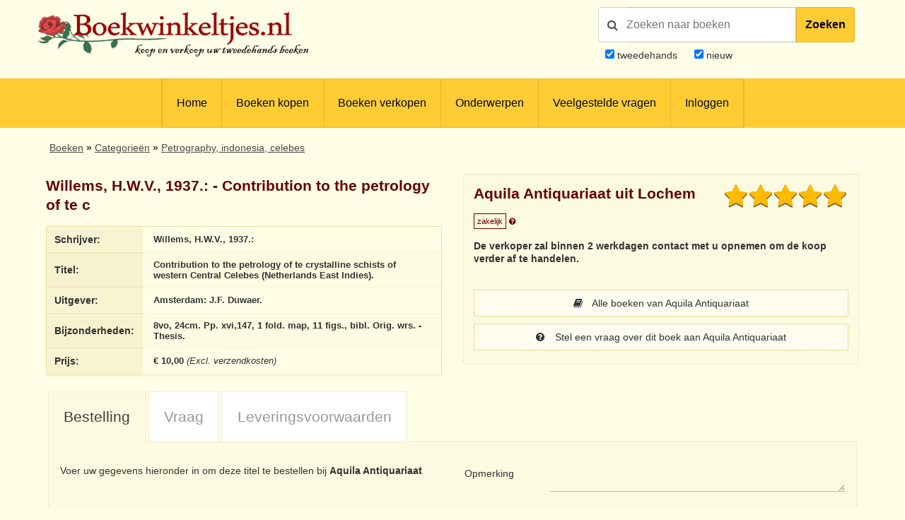

--- FILE ---
content_type: text/html; charset=UTF-8
request_url: https://www.boekwinkeltjes.nl/b/125687870/Contribution-to-the-petrology-of/
body_size: 8956
content:
<!DOCTYPE html>

<html xmlns="http://www.w3.org/1999/xhtml" lang="nl">
<head>
    <title>Boekwinkeltjes.nl - Contribution to the petrology of te crystalline schists of w</title>
            <meta name="title" content="Willems,&#x20;H.W.V.,&#x20;1937.&#x3A;&#x20;-&#x20;Contribution&#x20;to&#x20;the&#x20;petrology&#x20;of&#x20;te&#x20;crystalline&#x20;schists&#x20;of&#x20;western&#x20;Central&#x20;Celebes&#x20;&#x28;Netherlands&#x20;East&#x20;Indies&#x29;.">
        <meta name="description" content="Www.boekwinkeltjes.nl&#x20;tweedehands&#x20;boek,&#x20;Willems,&#x20;H.W.V.,&#x20;1937.&#x3A;&#x20;-&#x20;Contribution&#x20;to&#x20;the&#x20;petrology&#x20;of&#x20;te&#x20;crystalline&#x20;schists&#x20;of&#x20;western&#x20;Central&#x20;Celebes&#x20;&#x28;Netherlands&#x20;East&#x20;Indies&#x29;.">
        <meta name="keywords" content="boekwinkeltjes,&#x20;tweedehands,&#x20;boeken,&#x20;verkopen,&#x20;kopen,&#x20;boekweergave,&#x20;Willems,&#x20;H.W.V.,&#x20;1937.&#x3A;,&#x20;Contribution&#x20;to&#x20;the&#x20;petrology&#x20;of&#x20;te&#x20;crystalline&#x20;schists&#x20;of&#x20;western&#x20;Central&#x20;Celebes&#x20;&#x28;Netherlands&#x20;East&#x20;Indies&#x29;.">
        <meta name="robots" content="index,&#x20;follow,&#x20;NOODP">
        <meta name="author" content="boekwinkeltjes.nl">
        <meta name="viewport" content="width&#x3D;device-width,&#x20;initial-scale&#x3D;1.0">
        <meta http-equiv="Content-Type" content="text&#x2F;html&#x3B;&#x20;charset&#x3D;UTF-8">
    <!-- OG -->
    <meta property="og:locale" content="nl_NL">
    <meta property="og:title" content="Boekwinkeltjes">
    <meta property="og:type" content="website">
    <meta property="og:url" content="https://www.boekwinkeltjes.nl/b/125687870/Contribution-to-the-petrology-of/">
    <meta property="og:site_name" content="Boekwinkeltjes">
    <meta property="og:description" content="Op boekwinkeltjes.nl koopt en verkoopt u uw tweedehands boeken. Zo'n 10.000 antiquaren, boekhandelaren en particulieren zijn u al voorgegaan. Samen zijn ze goed voor een aanbod van 7 miljoen titels.">
    <meta property="og:image" content="https://www.boekwinkeltjes.nl/images/appicon.png">

    <!-- Twitter Summary -->
    <meta name="twitter:card" content="summary">
    <meta name="twitter:site" content="@boekwinkeltjes"/>

    <link rel="image_src" href="https://www.boekwinkeltjes.nl/images/appicon.png">
    <link rel="canonical" href="https://www.boekwinkeltjes.nl/b/125687870/Contribution-to-the-petrology-of/">
    <link rel="shortcut icon" href="/boekwinkeltjes/images/favicon.ico"/>
    <link rel="apple-touch-icon" href="/boekwinkeltjes/images/appicon.png">
    <link rel="alternate" hreflang="nl-nl" href="https://www.boekwinkeltjes.nl/b/125687870/Contribution-to-the-petrology-of/"/>
            <!--[if lt IE 9]><link href="&#x2F;boekwinkeltjes&#x2F;css&#x2F;ie_7.css" media="screen" rel="stylesheet" type="text&#x2F;css"><![endif]-->
        <link href="&#x2F;boekwinkeltjes&#x2F;css&#x2F;jquery-ui.structure.min.css" media="screen" rel="stylesheet" type="text&#x2F;css">
        <link href="&#x2F;boekwinkeltjes&#x2F;css&#x2F;jquery-ui.min.css" media="screen" rel="stylesheet" type="text&#x2F;css">
        <link href="&#x2F;boekwinkeltjes&#x2F;css&#x2F;jquery.nouislider.min.css" media="screen" rel="stylesheet" type="text&#x2F;css">
        <link href="&#x2F;boekwinkeltjes&#x2F;css&#x2F;style.css&#x3F;ver&#x3D;23" media="screen" rel="stylesheet" type="text&#x2F;css">
        <link href="&#x2F;boekwinkeltjes&#x2F;css&#x2F;custom.style.css&#x3F;ver&#x3D;23" media="screen" rel="stylesheet" type="text&#x2F;css">
        <link href="&#x2F;boekwinkeltjes&#x2F;css&#x2F;font-awesome.min.css" media="screen" rel="stylesheet" type="text&#x2F;css">
        <link href="&#x2F;boekwinkeltjes&#x2F;css&#x2F;normalize.css" media="screen" rel="stylesheet" type="text&#x2F;css">
        <link href="&#x2F;boekwinkeltjes&#x2F;css&#x2F;lightbox2.css" media="screen" rel="stylesheet" type="text&#x2F;css">
        <link href="https&#x3A;&#x2F;&#x2F;fonts.googleapis.com&#x2F;css&#x3F;family&#x3D;Lato&#x3A;400,400italic,700,700italic" media="screen" rel="stylesheet" type="text&#x2F;css">
        <link href="&#x2F;css&#x2F;review.css&#x3F;20250710" media="screen" rel="stylesheet" type="text&#x2F;css">
            <script  src="&#x2F;boekwinkeltjes&#x2F;js&#x2F;jquery-3.3.1.min.js"></script>
        <script  src="&#x2F;js&#x2F;verkoperaan_clienthint.js"></script>
        <script  src="&#x2F;boekwinkeltjes&#x2F;js&#x2F;agenda.js"></script>
        <script  src="&#x2F;boekwinkeltjes&#x2F;js&#x2F;js-webshim&#x2F;minified&#x2F;polyfiller.js"></script>
        <script  src="&#x2F;js&#x2F;scripts.js&#x3F;20240826"></script>
        <!--[if lt IE 9]><script  src="&#x2F;boekwinkeltjes&#x2F;js&#x2F;respond.min.js"></script><![endif]-->
        <!--[if lt IE 9]><script  src="&#x2F;boekwinkeltjes&#x2F;js&#x2F;html5.js"></script><![endif]-->
    <link rel="stylesheet" href="/boekwinkeltjes/css/print.css" type="text/css" media="print">
    <script>
        var formSend = '<i class="fa fa-cog fa-spin"></i> Uw aanvraag wordt verwerkt';
    </script>
    <script>
        webshim.polyfill('forms forms-ext');
    </script>
</head>
<body>
<div class="wrap">
    <!-- testing -->
    <div class="header">
        <div class="container">
            <div class="logo">
                <a href="/"><img
                            src="/boekwinkeltjes/images/bw_titel_background.png"
                            alt="Boekwinkeltjes Logo" title="Boekwinkeltjes.nl"/></a>
            </div>

            <!-- ZOEKVAK HEADER BEGIN -->
                            <div class="headeritem">
                    <div class="headerSearch">
                                                <form action="/s/" method="get" id="search">
                            <div id="searchGroup">
                                        <span id="headerSearchIcon">
                                            <span class="fa fa-search"></span>
                                        </span>
                                <div class="inputClear">
                                    <input type="text" name="q" id="tezoeken"
                                                                                   placeholder="Zoeken naar boeken"
                                           size="27">
                                    <span class="deleteEle"></span>
                                </div>
                                <button id="searchButton">Zoeken</button>
                            </div>
                            <div class="searchOptions">
                                                                <div><input type="checkbox" name="t" id="tweedehands"
                                            value="1" checked="checked" /> <label
                                            for="tweedehands"> tweedehands</label></div>
                                <div><input type="checkbox" name="n" id="nieuw"
                                            value="1" checked="checked" /><label
                                            for="nieuw"> nieuw</label></div>
                            </div>
                            <input type="hidden" name="from" value="header">
                        </form>
                    </div>
                </div>
                    </div>
    </div>

    
<div class="menubg">
    <div class="toggle"><a href="javascript:void(0)"><i class="fa fa-bars"></i></a></div>
    <div class="menu">
        <ul>
                        <li><a href="/"  title="Homepagina Boekwinkeltjes.nl">Home</a></li>
                                    <li><a href="/buy/"  title="Boeken kopen">Boeken kopen</a></li>
                                    <li><a href="/sell/"  title="Boeken verkopen">Boeken verkopen</a></li>
                                <li class="hasSub">
                <a class="hasSub" href="javascript:void(0)" title="Onderwerpen">Onderwerpen</a>
                <div class="sub-Menu responsive">
                    <div class="container">
                        <h3>Onderwerpen</h3>
                                                <ul class="onderwerpen">
                            <li>
                                <a title="Boekenweek" href="/s/?q=boekenweek&amp;t=1&amp;n=1">
                                    <i class="fa fa-book"></i> Boekenweek
                                </a>
                            </li>
                            <li>
                                <a title="Detectives Thrillers Spionage" href="/s/?q=detectives&amp;t=1&amp;n=1">
                                    <i class="fa fa-search"></i> Detectives Thrillers Spionage
                                </a>
                            </li>
                            <li>
                                <a title="Gedenkboeken" href="/s/?q=Gedenkboeken&amp;t=1&amp;n=1">
                                    <i class="fa fa-circle"></i> Gedenkboeken
                                </a>
                            </li>
                            <li>
                                <a title="Hobbyboeken" href="/topics/category/hobby/">
                                    <i class="fa fa-bicycle"></i> Hobbyboeken <i class="fa fa-long-arrow-right o50"></i>
                                </a>
                            </li>
                            <li>
                                <a title="Jaarboeken" href="/s/?q=jaarboeken&amp;t=1&amp;n=1">
                                    <i class="fa fa-bookmark"></i> Jaarboeken
                                </a>
                            </li>
                            <li>
                                <a title="Kinderboeken" href="/s/?q=Kinderboeken&amp;t=1&amp;n=1">
                                    <i class="fa fa-child"></i> Kinderboeken
                                </a>
                            </li>
                            <li>
                                <a title="Kunst" href="/s/?q=Kunst&amp;t=1&amp;n=1">
                                    <i class="fa fa-paint-brush"></i> Kunst
                                </a>
                            </li>
                            <li>
                                <a title="Literatuur" href="/s/?q=literatuur&amp;t=1&amp;n=1">
                                    <i class="fa fa-university"></i> Literatuur
                                </a>
                            </li>
                            <li>
                                <a title="Oorlog" href="/s/?q=Oorlog&amp;t=1&amp;n=1">
                                    <i class="fa fa-fighter-jet"></i> Oorlog
                                </a>
                            </li>
                            <li>
                                <a title="Scheepvaart" href="/s/?q=Scheepvaart&amp;t=1&amp;n=1">
                                    <i class="fa fa-anchor"></i> Scheepvaart
                                </a>
                            </li>
                            <li>
                                <a title="Science-fiction Horror Fantasy" href="/s/?q=fantasy&amp;t=1&amp;n=1">
                                    <i class="fa fa-rocket"></i> Science-fiction Horror Fantasy
                                </a>
                            </li>
                            <li>
                                <a title="Sport" href="/s/?q=Sport&amp;t=1&amp;n=1">
                                    <i class="fa fa-soccer-ball-o"></i> Sport
                                </a>
                            </li>
                            <li>
                                <a title="Studie Wetenschap Religie" href="/topics/category/studieboeken/">
                                    <i class="fa fa-graduation-cap"></i> Studie Wetenschap Religie <i class="fa fa-long-arrow-right o50"></i>
                                </a>
                            </li>
                            <li>
                                <a title="Toneel Cabaret Muziek" href="/s/?q=theater&amp;t=1&amp;n=1">
                                    <i class="fa fa-users"></i> Toneel Cabaret Muziek
                                </a>
                            </li>
                            <li>
                                <a title="Topografie Reizen" href="/topics/category/topografie/">
                                    <i class="fa fa-globe"></i> Topografie Reizen <i class="fa fa-long-arrow-right o50"></i>
                                </a>
                            </li>
                                                    </ul>
                            <a class="check-page animate" href="/topics/">Bekijk onderwerpen pagina</a>
                                                <div class="clear"></div>
                    </div>
                </div>
            </li>
                                    <li><a href="/faq/"  title="Veelgestelde vragen">Veelgestelde vragen</a></li>
                                    <li><a href="/login/"  title="Inloggen als koper of verkoper">Inloggen</a></li>
                            </ul>
    </div>
    <div class="clear"></div>
</div>                <div class="content">
            <div class="container">
                
                                

    <div class="row">
        <div id="breadcrumbs">
            <ol itemscope itemtype="http://schema.org/BreadcrumbList">
                <li itemprop="itemListElement" itemscope itemtype="http://schema.org/ListItem">
                    <a itemprop="item" href="https://www.boekwinkeltjes.nl/buy/">
                        <span itemprop="name">Boeken</span>
                        <span itemprop="position" content="1"></span>
                    </a>
                </li>
                <li itemprop="itemListElement" itemscope itemtype="http://schema.org/ListItem">
                    <a itemprop="item" href="https://www.boekwinkeltjes.nl/topics/">
                        <span itemprop="name">Categorie&euml;n</span>
                        <span itemprop="position" content="2"></span>
                    </a>
                </li>
                                    <li itemprop="itemListElement" itemscope itemtype="http://schema.org/ListItem">
                        <a itemprop="item" href="https://www.boekwinkeltjes.nl/s/?q=petrography%2C+indonesia%2C+celebes">
                            <span itemprop="name">Petrography, indonesia, celebes</span>
                            <span itemprop="position" content="3"></span>
                        </a>
                    </li>
                                            </ol>
        </div>
    </div>

<div class="row">
    <div class="column half">
    <div class="columnbox">
        <div class="columnhead"><h3>Willems, H.W.V., 1937.: - Contribution to the petrology of te c</h3>
        </div>
        <table class="text-left">
            <tbody>
            <tr>
                <th>Schrijver:</th>
                <td>
                    <strong>Willems, H.W.V., 1937.:</strong>
                </td>
            </tr>
            <tr>
                <th>Titel:</th>
                <td>
                    <strong>Contribution to the petrology of te crystalline schists of western Central Celebes (Netherlands East Indies).</strong>
                </td>
            </tr>
                                    <tr>
                <th>Uitgever:</th>
                <td>
                    <strong>Amsterdam: J.F. Duwaer.</strong>
                </td>
            </tr>
            <tr>
                <th>Bijzonderheden:</th>
                <td>
                    <strong>8vo, 24cm. Pp. xvi,147, 1 fold. map, 11 figs., bibl. Orig. wrs. - Thesis.</strong>
                </td>
            </tr>
                        <tr>
                <th>Prijs:</th>
                <td>
                    <strong>&euro; 10,00</strong>
                                            <em>(Excl. verzendkosten)</em>
                                    </td>
            </tr>
                                                </tbody>
        </table>
    </div>
</div>
    <script type="application/ld+json">{"@context":"https://schema.org","@type":"Book","@id":"https://www.boekwinkeltjes.nl/b/125687870/Contribution-to-the-petrology-of/#book","name":"Contribution to the petrology of te crystalline schists of western Central Celebes (Netherlands East Indies). - Willems, H.W.V., 1937.:","publisher":{"@type":"Organization","name":"Amsterdam: J.F. Duwaer."},"url":"https://www.boekwinkeltjes.nl/b/125687870/Contribution-to-the-petrology-of/","offers":{"@type":"Offer","url":"https://www.boekwinkeltjes.nl/b/125687870/Contribution-to-the-petrology-of/","price":"10.00","priceCurrency":"EUR","availability":{"@type":"ItemAvailability","@id":"https://schema.org/InStock"},"itemCondition":{"@type":"OfferItemCondition","@id":"https://schema.org/UsedCondition"}},"author":{"@type":"Person","name":"Willems, H.W.V., 1937.:"},"description":"8vo, 24cm. Pp. xvi,147, 1 fold. map, 11 figs., bibl. Orig. wrs. - Thesis."}</script>
    <div class="column half">
        <div class="columnbox border bright">
    
        <div class="seller-average-rating">
            <div class="dropdown star-rating">
                <div class="star_rating">4.87</div>
                <div class="dropdown-menu dropdown-verkoperinfo">
                    <table style="box-shadow: none;">
                        <thead>
                        <tr>
                            <th colspan="2"
                                style="background: #fdfbe2; color:#600; text-align: center; margin: 0px; padding: 5px; font-size: 35px;">
                                4,9/5                            </th>
                        </tr>
                        </thead>
                        <tbody>
                        <tr>
                            <th class="table-text"
                                style="width: 2%;">Totale gemiddelde</th>
                            <td><i class="fa fa-star" title="4.87"></i><i class="fa fa-star" title="4.87"></i><i class="fa fa-star" title="4.87"></i><i class="fa fa-star" title="4.87"></i><i class="fa fa-star-half-o" title="4.87"></i></td>
                        </tr>
                        <tr>
                            <th class="table-text">Communicatie</th>
                            <td><i class="fa fa-star" title="4.83"></i><i class="fa fa-star" title="4.83"></i><i class="fa fa-star" title="4.83"></i><i class="fa fa-star" title="4.83"></i><i class="fa fa-star-half-o" title="4.83"></i></td>
                        </tr>
                        <tr>
                            <th class="table-text">Kwaliteit verwachting</th>
                            <td><i class="fa fa-star" title="4.83"></i><i class="fa fa-star" title="4.83"></i><i class="fa fa-star" title="4.83"></i><i class="fa fa-star" title="4.83"></i><i class="fa fa-star-half-o" title="4.83"></i></td>
                        </tr>
                        <tr>
                            <th class="table-text">Verzending</th>
                            <td><i class="fa fa-star" title="4.95"></i><i class="fa fa-star" title="4.95"></i><i class="fa fa-star" title="4.95"></i><i class="fa fa-star" title="4.95"></i><i class="fa fa-star" title="4.95"></i></td>
                        </tr>
                        </tbody>
                    </table>
                    <em class="star-rating-em">gebaseerd op 25 beoordelingen </em>
                                            <a class="button fw star-rating-button" href="/reviews/boekwinkel/aquilaantiquariaat/">
                            Bekijk alle beoordelingen                            <i class="fa fa-arrow-right"></i>
                        </a>
                                    </div>

            </div>

        </div>
        <div class="columnhead">
        <div style=" display: flow-root;">
                            <h3 class="bookstore-name">Aquila Antiquariaat uit Lochem                                    </h3>
                        <span style="padding: 4px; border: 1px solid #600; color: #600; font-size: 11px;">zakelijk</span>
            <a href="/kindofseller/" target="_blank">
                <i class="fa fa-question-circle" style="color: #600; font-size: 11px;"
                   title="Waarover gaat dit?"></i>
            </a>
        </div>
            </div>
                
            <p>
            <strong>
                De verkoper zal binnen 2 werkdagen contact met u opnemen om de koop verder af te handelen.            </strong>
        </p>
    
    <div id="b_verkoperinfo" style="margin-top: 30px;">
                    <a class="button fw" href="/v/aquilaantiquariaat/"><i
                        class="fa fa-book"></i> Alle boeken van Aquila Antiquariaat            </a>
        

                    <a class="button fw" href="/contact/aquilaantiquariaat/125687870/Contribution-to-the-petrology-of/">
                <i class="fa fa-question-circle"></i>
                Stel een vraag over dit boek aan Aquila Antiquariaat            </a>
        
        
            </div>
</div>

<script>
    $(function () {
        $('.star_rating').rating();
    });

    /**
     * Star module
     * jayjamero@propertyguru.com.sg
     **/
    $.fn.rating = function () {
        var val = 0, size = 0, stars = 5;
        return this.each(function (i, e) {
            val = parseFloat($(e).text());
            size = ($(e).width() / stars);
            $(e).html($('<span/>').animate({width: val * size}, 1000));
        });
    };
</script>
            </div>
    <div class="clear"></div>
</div>
<div class="row" id="b_order_form">
    <div class="column full">
                <div class="tabbed">
            <ul>
                <li><a href="#bestel-tab">Bestelling</a></li>
                <li><a href="#vraag-tab">Vraag</a></li>
                <li><a href="#voorwaarden-tab">Leveringsvoorwaarden</a></li>
            </ul>
            <div id="bestel-tab" class="columnbox border bright">
                <div class="row">
    <form method="post" name="Boek_bestel_formulier" action="&#x2F;b&#x2F;125687870&#x2F;Contribution-to-the-petrology-of&#x2F;bestel&#x2F;" class="formStyle&#x20;columns" id="Boek_bestel_formulier">        <input type="hidden" name="boekID" value="125687870"/>
        <div class="column half">
            <div class="spacer">
                <p>Voer uw gegevens hieronder in om deze titel te bestellen bij <strong>Aquila Antiquariaat</strong>                </p>
            </div>
            <div class="spacer">
                <label class="req">Voorletters                    + Naam</label>
                <input type="text" name="naam" value="">            </div>
            <div class="spacer">
                <label class="req">Straat</label>
                <input type="text" name="straat" value="">            </div>
            <div class="spacer">
                <label class="req">Huisnummer</label>
                <input type="text" name="huisnummer" value="">            </div>
            <div class="spacer">
                <label class="req">Postcode</label>
                <input type="text" name="postcode" value="">            </div>
            <div class="spacer">
                <label class="req">Woonplaats</label>
                <input type="text" name="woonplaats" value="">            </div>
            <div class="spacer">
                                <label class="req">Land</label>
                <select name="land" id="land"><option value="0">Maak uw keuze</option>
<option value="1">-----------------------</option>
<option value="BE">België</option>
<option value="DE">Duitsland</option>
<option value="FR">Frankrijk</option>
<option value="NL">Nederland</option>
<option value="GB">Verenigd Koninkrijk</option>
<option value="2">-----------------------</option>
<option value="AL">Albanië</option>
<option value="AD">Andorra</option>
<option value="AR">Argentinië</option>
<option value="AW">Aruba</option>
<option value="AU">Australië</option>
<option value="BQ">Bonaire, Sint Eustatius en Saba</option>
<option value="BA">Bosnië-Herzegovina</option>
<option value="BR">Brazilië</option>
<option value="BN">Brunei</option>
<option value="BG">Bulgarijë</option>
<option value="CA">Canada</option>
<option value="CL">Chili</option>
<option value="CN">China</option>
<option value="CW">Curacao</option>
<option value="CY">Cyprus</option>
<option value="DK">Denemarken</option>
<option value="EE">Estland</option>
<option value="FO">Faeroer Eilanden</option>
<option value="PH">Filippijnen</option>
<option value="FI">Finland</option>
<option value="GI">Gibralter</option>
<option value="GR">Griekenland</option>
<option value="GL">Groenland</option>
<option value="HU">Hongarije</option>
<option value="HK">Hongkong</option>
<option value="IE">Ireland</option>
<option value="IS">IJsland</option>
<option value="IN">Indië</option>
<option value="ID">Indonesië</option>
<option value="IQ">Iran</option>
<option value="IL">Israël</option>
<option value="IT">Italië</option>
<option value="JP">Japan</option>
<option value="KZ">Kazachstan</option>
<option value="HR">Kroatië</option>
<option value="LV">Letland</option>
<option value="LB">Libanon</option>
<option value="LI">Liechtenstein</option>
<option value="LT">Litouwen</option>
<option value="LU">Luxemburg</option>
<option value="MK">Macedonië</option>
<option value="MY">Maleisië</option>
<option value="MT">Malta</option>
<option value="MA">Marokko</option>
<option value="MX">Mexico</option>
<option value="MD">Moldavië</option>
<option value="MC">Monaco</option>
<option value="NZ">Nieuw Zeeland</option>
<option value="NO">Noorwegen</option>
<option value="KP">Noord-Korea</option>
<option value="UG">Oeganda</option>
<option value="UA">Oekrainë</option>
<option value="AT">Oostenrijk</option>
<option value="PL">Polen</option>
<option value="PT">Portugal</option>
<option value="PR">Puerto Rico</option>
<option value="RO">Roemenië</option>
<option value="RU">Rusland</option>
<option value="RS">Servië</option>
<option value="SG">Singapore</option>
<option value="SI">Slovenië</option>
<option value="SK">Slowakijë</option>
<option value="SX">Sint Maarten</option>
<option value="ES">Spanje</option>
<option value="SR">Suriname</option>
<option value="TW">Taiwan</option>
<option value="TH">Thailand</option>
<option value="TT">Trinidad</option>
<option value="CZ">Tsjechië</option>
<option value="TR">Turkijë</option>
<option value="UY">Uruguay</option>
<option value="US">U.S.A.</option>
<option value="VA">Vaticaanstad</option>
<option value="AE">Verenigde Arabische Emiraten</option>
<option value="BY">Wit-Rusland</option>
<option value="ZA">Zuid-Afrika</option>
<option value="KR">Zuid-Korea</option>
<option value="SE">Zweden</option>
<option value="CH">Zwitserland</option></select>            </div>
            <div class="spacer">
                <label>Telefoonnummer</label>
                <input type="text" name="telefoon" value="">            </div>
        </div>
        <div class="column half">
            <div class="spacer">
                <label>Opmerking</label>
                <textarea name="opmerking"></textarea>            </div>
            <div class="spacer">
                <label class="req">E-mailadres</label>
                <input type="text" name="email" value="">            </div>
            <div class="spacer">
                <label class="req">E-mailadres (herhalen)</label>
                <input type="text" name="emailbevestiging" value="">            </div>
            <div class="spacer">
                <label>Nieuwsbrief</label>
                <input type="hidden" name="nieuwsbrief" value="nee"><input type="checkbox" name="nieuwsbrief" value="ja"> Stuur mij de Boekwinkeltjes nieuwsbrief            </div>
                                                            <div class="spacer">
                        <label class="req">Veiligheidscode</label>
                        <div id="boekbestelformcaptcha" class="captcha">
                            <i class="fa fa-refresh fa-spin"></i> De captcha wordt geladen. Een ogenblik geduld...                        </div>
                                            </div>
                                        <div class="spacer">
                <button type="submit" name="submit" value=""><i class="fa fa-shopping-cart"></i> Ik bestel deze titel nu!</button>            </div>
            <div class="spacer">         
                <span style="font-size:10px"><em>Op het bezoeken van onze website, zo ook het plaatsen van een bestelling, zijn onze <a href="/sell/conditions/">Algemene voorwaarden</a> van toepassing.</em></span>
            </div>
        </div>
        </form></div>

<div title="Gelieve uw adresgegevens controleren" id="addressConfirmation">
    <p style="margin-top: 0;">Het huisnummer is ook opgegeven in het straat veld. Gelieve controleren of de velden straat en huisnummer correct zijn opgegeven.</p>
    <p>
        Straat: <span id="modalStreet"></span> <br>
        Nummer: <span id="modalNumber"></span>
    </p>
</div>

<script>
    $(document).ready(function () {
        $("#addressConfirmation").dialog({
            autoOpen: false,
            resizeable: false,
            draggable: false,
            show: 'fade',
            hide: 'fade',
            height: 240,
            width: 350,
            modal: true,
            open: function (event, ui) {
                $('.ui-widget-overlay').bind('click', function () {
                    $(this).dialog('close');
                });
                $(".ui-dialog-titlebar-close", ui.dialog | ui).hide();
            },
            buttons: [{
                text: "Sluiten",
                click: function () {
                    $(this).dialog("close");
                }
            }]
        });

        var alertShown = false;
        var streetInput = $("input[name='straat']");
        var numberInput = $("input[name='huisnummer']");

        var currentInput = "";

        numberInput.keyup(function () {
            if (currentInput !== numberInput.val()) {
                currentInput = numberInput.val();

                var streetMatches = streetInput.val().match(/(\d+)/);
                var numberMatches = numberInput.val().match(/(\d+)/);

                if (streetMatches) {
                    var numberInStreet = streetMatches[0];
                    var numberInNumber = numberMatches[0];

                    if (numberInStreet === numberInNumber && !alertShown) {
                        alertShown = true;
                        $("#modalStreet").text(streetInput.val());
                        $("#modalNumber").text(numberInput.val());
                        $("#addressConfirmation").dialog("open");
                    }
                }
            }
        });

        $("#submitFormButton").click(function (e) {
            e.preventDefault();
            // check address
            var streetMatches = streetInput.val().match(/(\d+)/);
            var numberMatches = numberInput.val().match(/(\d+)/);

            if (streetMatches && !alertShown) {
                var numberInStreet = streetMatches[0];
                var numberInNumber = numberMatches[0];

                if (numberInStreet === numberInNumber) {
                    alertShown = true;
                    $("#modalStreet").text(streetInput.val());
                    $("#modalNumber").text(numberInput.val());
                    $("#addressConfirmation").dialog("open");
                }
            } else {
                console.log("Bestellen!");
                console.log($("form[name='Boek_bestel_formulier'").submit());
            }
        });
    });
</script>            </div>
            <div id="vraag-tab" class="columnbox border bright">
                <div class="row">
    <form method="post" name="contact" class="formStyle&#x20;columns" action="&#x2F;contact&#x2F;aquilaantiquariaat&#x2F;125687870&#x2F;Contribution-to-the-petrology-of&#x2F;send&#x2F;" id="contact">    <div class="column half">
        <div class="spacer">
            <h3 style="margin-top: 0;">Stuur een e-mail</h3>
        </div>
        <input type="hidden" name="boekID" value="125687870">        <div class="spacer">
            <label class="req">Naam:</label>
            <input type="text" name="naam" maxlength="50" minlength="2" class="text-input" value="">        </div>
        <div class="spacer">
            <label class="req">E-mailadres:</label>
            <input type="text" name="email" class="text-input" value="">        </div>
        <div class="spacer">
            <label>Telefoonnummer:</label>
            <input type="text" name="telefoon" class="text-input" value="">        </div>
        <div class="spacer">
            <label class="req">Uw vraag</label>
            <textarea name="vraag" class="text-input" style="min-height&#x3A;&#x20;80px&#x3B;"></textarea>        </div>
                                            <label class="req">Veiligheidscode:</label>
                <div id="vraagformcaptcha" class="captcha">
                    <i class="fa fa-refresh fa-spin"></i> De captcha wordt geladen. Een ogenblik geduld...                </div>
                            <div class="spacer">
            <button type="submit" name="submit" value="Verstuur&#x20;mijn&#x20;vraag"><i class="fa fa-question-circle"></i> Verstuur mijn vraag</button>        </div>
        <div class="column half">
            &nbsp;
        </div>
    </div>
    </form></div>

            </div>
            <div id="voorwaarden-tab" class="columnbox border bright">
                <div class="row">
                                    <ul>
                        <li>Alle boeken zijn compleet en verkeren in normale antiquarische staat, tenzij anders beschreven. Kleine onvolkomenheden, zoals een ingeplakte ex-libris of een naam op het schutblad, zijn niet altijd vermeld</li>
                        <li>U handelt deze order direct af met Aquila Antiquariaat                            <br />
                            Dit boekwinkeltje is een zakelijke verkoper. Hierdoor heeft u o.a. herroepingsrecht waarmee u het boek binnen 14 dagen na ontvangst retour kunt sturen.                            <a href="/kindofseller/" target="_blank">Verder lezen</a>.
                        </li>
                        <li>Identiteit verkoper:<br />
Aquila Antiquariaat / Aquila Natural History Books<br />
Kamer van Koophandel nummer: 14635078<br />
NL001225788B82<br />
                        <li>
                            Na uw bestelling ontvangen u en Aquila Antiquariaat een bevestiging per e-mail. In de e-mail staan de naam, adres, woonplaats en telefoonnummer van Aquila Antiquariaat vermeld                        </li>
                        <li>De Koper betaalt de verzendkosten, tenzij anders overeen gekomen</li>
                        <li>
                            Aquila Antiquariaat kan betaling vooraf vragen                        </li>
                        <li>Boekwinkeltjes.nl probeert Kopers en Verkopers tot elkaar te brengen. Boekwinkeltjes.nl is echter nimmer partij bij een overeenkomst die gesloten wordt tussen Koper en Verkoper door gebruikmaking van de site. Als u een geschil hebt met één of meer gebruikers, dient u dit zelf op te lossen. U vrijwaart Boekwinkeltjes.nl van enigerlei vorderingen, aanspraken op schadevergoeding en dergelijke, verband houdende met dergelijke geschillen.</li>
                    </ul>
                                </div>
            </div>
        </div>
        <div class="row">
            <div class="column">
                <div class="columnbox border">
                    <div class="columnhead"><h2>Onthoud mijn gegevens</h2></div>
                    <em>Veilig, snel en eenvoudig bestellingen plaatsen?</em><br /><br />
                    <a class="button" href="/user/register/">Registreer u vrijblijvend als koper!</a>
                </div>
            </div>
            <div class="column">
                <div class="columnbox border">
                    <div class="columnhead"><h2>Veiligheidscode</h2></div>
                    <em>Uitleg over de veiligheidscode en instellingen</em><br /><br />
                    <a class="button" href="/captcha/">Wijzig veiligheidscode-instellingen</a>
                </div>
            </div>
            <div class="column">
                <div class="columnbox border">
                    <div class="columnhead"><h2>Besteld, hoe nu verder?</h2></div>
                    <em>
                    Nadat u een bestelling heeft geplaatst wordt er een bevestiging per e-mail verzonden naar u en de verkoper.<br /> De verkoper zal binnen 2 werkdagen contact met u opnemen om de koop verder af te handelen. Afhankelijk van uw locatie heeft u in de meeste gevallen binnen 2 dagen uw bestelling in huis.</em><br>
                </div>
            </div>
        </div>
    </div>
                <script>
            var boekbestelformcaptcha;
            var vraagformcaptcha;
            var onloadCallback = function() {
                // Element must be empty for ReCNoC
                $('#boekbestelformcaptcha').empty();
                $('#vraagformcaptcha').empty();
                boekbestelformcaptcha = grecaptcha.render('boekbestelformcaptcha', {
                    'sitekey' : '6LdvNAgTAAAAAPI2EQI6BrhV3dNyD63o8Nk5_Bzj',
                    'theme' : 'light',
                    'hl' : 'nl'
                });
                vraagformcaptcha = grecaptcha.render('vraagformcaptcha', {
                    'sitekey' : '6LdvNAgTAAAAAPI2EQI6BrhV3dNyD63o8Nk5_Bzj',
                    'theme' : 'light',
                    'hl' : 'nl'
                });

            };
        </script>
        <script src="https://www.google.com/recaptcha/api.js?hl=nl&onload=onloadCallback&amp;render=explicit" type="text/javascript"></script>        <div class="clear"></div>
</div>
            </div>
        </div>

        <div class="footer">
        <div class="container">
            <div class="row">
                <div class="column">
                    <div class="copyright">
                        &copy; 2001 - 2026                        <strong>Boekwinkeltjes</strong>. Alle rechten voorbehouden.
                    </div>
                </div>
                <div class="column double text-right">
                    <div class="footer-links">
                                                    <a rel="nofollow" class="lang en_US"
                               href="/switchlanguage/en_US/"><br/>
                            </a>
                                                    <a rel="nofollow" class="lang de_DE"
                               href="/switchlanguage/de_DE/"><br/>
                            </a>
                        
                        <a title="Algemene voorwaarden"
                           href="/sell/conditions/">Algemene voorwaarden</a>
                        <a title="Privacy en cookies"
                           href="/privacy/">Privacy en cookies</a>
                        <a title="Contact"
                           href="/contact/">Contact</a>
                    </div>
                </div>
                <div class="clear"></div>
            </div>
        </div>
    </div>
</div><!--end .wrap -->

        <script  src="&#x2F;boekwinkeltjes&#x2F;js&#x2F;jquery-ui.min.js"></script>
        <script  src="&#x2F;boekwinkeltjes&#x2F;js&#x2F;modernizr.custom.js"></script>
        <script  src="&#x2F;boekwinkeltjes&#x2F;js&#x2F;flowtype.js"></script>
        <script  src="&#x2F;boekwinkeltjes&#x2F;js&#x2F;boekwinkeltjes.js"></script>
        <script  src="&#x2F;boekwinkeltjes&#x2F;js&#x2F;jquery.nouislider.min.js"></script>
        <script  src="&#x2F;boekwinkeltjes&#x2F;js&#x2F;trunk.js"></script>
        <script  src="&#x2F;boekwinkeltjes&#x2F;js&#x2F;inputClear.js"></script>
        <script  src="&#x2F;boekwinkeltjes&#x2F;js&#x2F;lightbox.min.js"></script>
<!-- Google tag (gtag.js) -->
<script async src="https://www.googletagmanager.com/gtag/js?id=G-N3S85ZVC9B"></script>
<script>
    window.dataLayer = window.dataLayer || [];

    function gtag() {
        dataLayer.push(arguments);
    }

    gtag('js', new Date());

    gtag('config', 'G-N3S85ZVC9B', {'anonymize_ip': true});
</script>


<script>
    $('#magnify').click(function (e) {
        e.preventDefault();
        $('#tezoeken').select();
    });
    $('#tezoeken').keydown(function (e) {
        if (e.which == '13') {
            $('#search').submit();
        }
    })
</script>


<script>
    $('.handlr').click(function (e) {
        e.preventDefault();
        player.setting('videoId', $(this).data('video-id'));
    });
</script>

<script>
    new inputClear('inputClear');
</script>
</body>
</html>


--- FILE ---
content_type: text/html; charset=utf-8
request_url: https://www.google.com/recaptcha/api2/anchor?ar=1&k=6LdvNAgTAAAAAPI2EQI6BrhV3dNyD63o8Nk5_Bzj&co=aHR0cHM6Ly93d3cuYm9la3dpbmtlbHRqZXMubmw6NDQz&hl=nl&v=N67nZn4AqZkNcbeMu4prBgzg&theme=light&size=normal&anchor-ms=20000&execute-ms=30000&cb=16tbx8uyqelp
body_size: 49663
content:
<!DOCTYPE HTML><html dir="ltr" lang="nl"><head><meta http-equiv="Content-Type" content="text/html; charset=UTF-8">
<meta http-equiv="X-UA-Compatible" content="IE=edge">
<title>reCAPTCHA</title>
<style type="text/css">
/* cyrillic-ext */
@font-face {
  font-family: 'Roboto';
  font-style: normal;
  font-weight: 400;
  font-stretch: 100%;
  src: url(//fonts.gstatic.com/s/roboto/v48/KFO7CnqEu92Fr1ME7kSn66aGLdTylUAMa3GUBHMdazTgWw.woff2) format('woff2');
  unicode-range: U+0460-052F, U+1C80-1C8A, U+20B4, U+2DE0-2DFF, U+A640-A69F, U+FE2E-FE2F;
}
/* cyrillic */
@font-face {
  font-family: 'Roboto';
  font-style: normal;
  font-weight: 400;
  font-stretch: 100%;
  src: url(//fonts.gstatic.com/s/roboto/v48/KFO7CnqEu92Fr1ME7kSn66aGLdTylUAMa3iUBHMdazTgWw.woff2) format('woff2');
  unicode-range: U+0301, U+0400-045F, U+0490-0491, U+04B0-04B1, U+2116;
}
/* greek-ext */
@font-face {
  font-family: 'Roboto';
  font-style: normal;
  font-weight: 400;
  font-stretch: 100%;
  src: url(//fonts.gstatic.com/s/roboto/v48/KFO7CnqEu92Fr1ME7kSn66aGLdTylUAMa3CUBHMdazTgWw.woff2) format('woff2');
  unicode-range: U+1F00-1FFF;
}
/* greek */
@font-face {
  font-family: 'Roboto';
  font-style: normal;
  font-weight: 400;
  font-stretch: 100%;
  src: url(//fonts.gstatic.com/s/roboto/v48/KFO7CnqEu92Fr1ME7kSn66aGLdTylUAMa3-UBHMdazTgWw.woff2) format('woff2');
  unicode-range: U+0370-0377, U+037A-037F, U+0384-038A, U+038C, U+038E-03A1, U+03A3-03FF;
}
/* math */
@font-face {
  font-family: 'Roboto';
  font-style: normal;
  font-weight: 400;
  font-stretch: 100%;
  src: url(//fonts.gstatic.com/s/roboto/v48/KFO7CnqEu92Fr1ME7kSn66aGLdTylUAMawCUBHMdazTgWw.woff2) format('woff2');
  unicode-range: U+0302-0303, U+0305, U+0307-0308, U+0310, U+0312, U+0315, U+031A, U+0326-0327, U+032C, U+032F-0330, U+0332-0333, U+0338, U+033A, U+0346, U+034D, U+0391-03A1, U+03A3-03A9, U+03B1-03C9, U+03D1, U+03D5-03D6, U+03F0-03F1, U+03F4-03F5, U+2016-2017, U+2034-2038, U+203C, U+2040, U+2043, U+2047, U+2050, U+2057, U+205F, U+2070-2071, U+2074-208E, U+2090-209C, U+20D0-20DC, U+20E1, U+20E5-20EF, U+2100-2112, U+2114-2115, U+2117-2121, U+2123-214F, U+2190, U+2192, U+2194-21AE, U+21B0-21E5, U+21F1-21F2, U+21F4-2211, U+2213-2214, U+2216-22FF, U+2308-230B, U+2310, U+2319, U+231C-2321, U+2336-237A, U+237C, U+2395, U+239B-23B7, U+23D0, U+23DC-23E1, U+2474-2475, U+25AF, U+25B3, U+25B7, U+25BD, U+25C1, U+25CA, U+25CC, U+25FB, U+266D-266F, U+27C0-27FF, U+2900-2AFF, U+2B0E-2B11, U+2B30-2B4C, U+2BFE, U+3030, U+FF5B, U+FF5D, U+1D400-1D7FF, U+1EE00-1EEFF;
}
/* symbols */
@font-face {
  font-family: 'Roboto';
  font-style: normal;
  font-weight: 400;
  font-stretch: 100%;
  src: url(//fonts.gstatic.com/s/roboto/v48/KFO7CnqEu92Fr1ME7kSn66aGLdTylUAMaxKUBHMdazTgWw.woff2) format('woff2');
  unicode-range: U+0001-000C, U+000E-001F, U+007F-009F, U+20DD-20E0, U+20E2-20E4, U+2150-218F, U+2190, U+2192, U+2194-2199, U+21AF, U+21E6-21F0, U+21F3, U+2218-2219, U+2299, U+22C4-22C6, U+2300-243F, U+2440-244A, U+2460-24FF, U+25A0-27BF, U+2800-28FF, U+2921-2922, U+2981, U+29BF, U+29EB, U+2B00-2BFF, U+4DC0-4DFF, U+FFF9-FFFB, U+10140-1018E, U+10190-1019C, U+101A0, U+101D0-101FD, U+102E0-102FB, U+10E60-10E7E, U+1D2C0-1D2D3, U+1D2E0-1D37F, U+1F000-1F0FF, U+1F100-1F1AD, U+1F1E6-1F1FF, U+1F30D-1F30F, U+1F315, U+1F31C, U+1F31E, U+1F320-1F32C, U+1F336, U+1F378, U+1F37D, U+1F382, U+1F393-1F39F, U+1F3A7-1F3A8, U+1F3AC-1F3AF, U+1F3C2, U+1F3C4-1F3C6, U+1F3CA-1F3CE, U+1F3D4-1F3E0, U+1F3ED, U+1F3F1-1F3F3, U+1F3F5-1F3F7, U+1F408, U+1F415, U+1F41F, U+1F426, U+1F43F, U+1F441-1F442, U+1F444, U+1F446-1F449, U+1F44C-1F44E, U+1F453, U+1F46A, U+1F47D, U+1F4A3, U+1F4B0, U+1F4B3, U+1F4B9, U+1F4BB, U+1F4BF, U+1F4C8-1F4CB, U+1F4D6, U+1F4DA, U+1F4DF, U+1F4E3-1F4E6, U+1F4EA-1F4ED, U+1F4F7, U+1F4F9-1F4FB, U+1F4FD-1F4FE, U+1F503, U+1F507-1F50B, U+1F50D, U+1F512-1F513, U+1F53E-1F54A, U+1F54F-1F5FA, U+1F610, U+1F650-1F67F, U+1F687, U+1F68D, U+1F691, U+1F694, U+1F698, U+1F6AD, U+1F6B2, U+1F6B9-1F6BA, U+1F6BC, U+1F6C6-1F6CF, U+1F6D3-1F6D7, U+1F6E0-1F6EA, U+1F6F0-1F6F3, U+1F6F7-1F6FC, U+1F700-1F7FF, U+1F800-1F80B, U+1F810-1F847, U+1F850-1F859, U+1F860-1F887, U+1F890-1F8AD, U+1F8B0-1F8BB, U+1F8C0-1F8C1, U+1F900-1F90B, U+1F93B, U+1F946, U+1F984, U+1F996, U+1F9E9, U+1FA00-1FA6F, U+1FA70-1FA7C, U+1FA80-1FA89, U+1FA8F-1FAC6, U+1FACE-1FADC, U+1FADF-1FAE9, U+1FAF0-1FAF8, U+1FB00-1FBFF;
}
/* vietnamese */
@font-face {
  font-family: 'Roboto';
  font-style: normal;
  font-weight: 400;
  font-stretch: 100%;
  src: url(//fonts.gstatic.com/s/roboto/v48/KFO7CnqEu92Fr1ME7kSn66aGLdTylUAMa3OUBHMdazTgWw.woff2) format('woff2');
  unicode-range: U+0102-0103, U+0110-0111, U+0128-0129, U+0168-0169, U+01A0-01A1, U+01AF-01B0, U+0300-0301, U+0303-0304, U+0308-0309, U+0323, U+0329, U+1EA0-1EF9, U+20AB;
}
/* latin-ext */
@font-face {
  font-family: 'Roboto';
  font-style: normal;
  font-weight: 400;
  font-stretch: 100%;
  src: url(//fonts.gstatic.com/s/roboto/v48/KFO7CnqEu92Fr1ME7kSn66aGLdTylUAMa3KUBHMdazTgWw.woff2) format('woff2');
  unicode-range: U+0100-02BA, U+02BD-02C5, U+02C7-02CC, U+02CE-02D7, U+02DD-02FF, U+0304, U+0308, U+0329, U+1D00-1DBF, U+1E00-1E9F, U+1EF2-1EFF, U+2020, U+20A0-20AB, U+20AD-20C0, U+2113, U+2C60-2C7F, U+A720-A7FF;
}
/* latin */
@font-face {
  font-family: 'Roboto';
  font-style: normal;
  font-weight: 400;
  font-stretch: 100%;
  src: url(//fonts.gstatic.com/s/roboto/v48/KFO7CnqEu92Fr1ME7kSn66aGLdTylUAMa3yUBHMdazQ.woff2) format('woff2');
  unicode-range: U+0000-00FF, U+0131, U+0152-0153, U+02BB-02BC, U+02C6, U+02DA, U+02DC, U+0304, U+0308, U+0329, U+2000-206F, U+20AC, U+2122, U+2191, U+2193, U+2212, U+2215, U+FEFF, U+FFFD;
}
/* cyrillic-ext */
@font-face {
  font-family: 'Roboto';
  font-style: normal;
  font-weight: 500;
  font-stretch: 100%;
  src: url(//fonts.gstatic.com/s/roboto/v48/KFO7CnqEu92Fr1ME7kSn66aGLdTylUAMa3GUBHMdazTgWw.woff2) format('woff2');
  unicode-range: U+0460-052F, U+1C80-1C8A, U+20B4, U+2DE0-2DFF, U+A640-A69F, U+FE2E-FE2F;
}
/* cyrillic */
@font-face {
  font-family: 'Roboto';
  font-style: normal;
  font-weight: 500;
  font-stretch: 100%;
  src: url(//fonts.gstatic.com/s/roboto/v48/KFO7CnqEu92Fr1ME7kSn66aGLdTylUAMa3iUBHMdazTgWw.woff2) format('woff2');
  unicode-range: U+0301, U+0400-045F, U+0490-0491, U+04B0-04B1, U+2116;
}
/* greek-ext */
@font-face {
  font-family: 'Roboto';
  font-style: normal;
  font-weight: 500;
  font-stretch: 100%;
  src: url(//fonts.gstatic.com/s/roboto/v48/KFO7CnqEu92Fr1ME7kSn66aGLdTylUAMa3CUBHMdazTgWw.woff2) format('woff2');
  unicode-range: U+1F00-1FFF;
}
/* greek */
@font-face {
  font-family: 'Roboto';
  font-style: normal;
  font-weight: 500;
  font-stretch: 100%;
  src: url(//fonts.gstatic.com/s/roboto/v48/KFO7CnqEu92Fr1ME7kSn66aGLdTylUAMa3-UBHMdazTgWw.woff2) format('woff2');
  unicode-range: U+0370-0377, U+037A-037F, U+0384-038A, U+038C, U+038E-03A1, U+03A3-03FF;
}
/* math */
@font-face {
  font-family: 'Roboto';
  font-style: normal;
  font-weight: 500;
  font-stretch: 100%;
  src: url(//fonts.gstatic.com/s/roboto/v48/KFO7CnqEu92Fr1ME7kSn66aGLdTylUAMawCUBHMdazTgWw.woff2) format('woff2');
  unicode-range: U+0302-0303, U+0305, U+0307-0308, U+0310, U+0312, U+0315, U+031A, U+0326-0327, U+032C, U+032F-0330, U+0332-0333, U+0338, U+033A, U+0346, U+034D, U+0391-03A1, U+03A3-03A9, U+03B1-03C9, U+03D1, U+03D5-03D6, U+03F0-03F1, U+03F4-03F5, U+2016-2017, U+2034-2038, U+203C, U+2040, U+2043, U+2047, U+2050, U+2057, U+205F, U+2070-2071, U+2074-208E, U+2090-209C, U+20D0-20DC, U+20E1, U+20E5-20EF, U+2100-2112, U+2114-2115, U+2117-2121, U+2123-214F, U+2190, U+2192, U+2194-21AE, U+21B0-21E5, U+21F1-21F2, U+21F4-2211, U+2213-2214, U+2216-22FF, U+2308-230B, U+2310, U+2319, U+231C-2321, U+2336-237A, U+237C, U+2395, U+239B-23B7, U+23D0, U+23DC-23E1, U+2474-2475, U+25AF, U+25B3, U+25B7, U+25BD, U+25C1, U+25CA, U+25CC, U+25FB, U+266D-266F, U+27C0-27FF, U+2900-2AFF, U+2B0E-2B11, U+2B30-2B4C, U+2BFE, U+3030, U+FF5B, U+FF5D, U+1D400-1D7FF, U+1EE00-1EEFF;
}
/* symbols */
@font-face {
  font-family: 'Roboto';
  font-style: normal;
  font-weight: 500;
  font-stretch: 100%;
  src: url(//fonts.gstatic.com/s/roboto/v48/KFO7CnqEu92Fr1ME7kSn66aGLdTylUAMaxKUBHMdazTgWw.woff2) format('woff2');
  unicode-range: U+0001-000C, U+000E-001F, U+007F-009F, U+20DD-20E0, U+20E2-20E4, U+2150-218F, U+2190, U+2192, U+2194-2199, U+21AF, U+21E6-21F0, U+21F3, U+2218-2219, U+2299, U+22C4-22C6, U+2300-243F, U+2440-244A, U+2460-24FF, U+25A0-27BF, U+2800-28FF, U+2921-2922, U+2981, U+29BF, U+29EB, U+2B00-2BFF, U+4DC0-4DFF, U+FFF9-FFFB, U+10140-1018E, U+10190-1019C, U+101A0, U+101D0-101FD, U+102E0-102FB, U+10E60-10E7E, U+1D2C0-1D2D3, U+1D2E0-1D37F, U+1F000-1F0FF, U+1F100-1F1AD, U+1F1E6-1F1FF, U+1F30D-1F30F, U+1F315, U+1F31C, U+1F31E, U+1F320-1F32C, U+1F336, U+1F378, U+1F37D, U+1F382, U+1F393-1F39F, U+1F3A7-1F3A8, U+1F3AC-1F3AF, U+1F3C2, U+1F3C4-1F3C6, U+1F3CA-1F3CE, U+1F3D4-1F3E0, U+1F3ED, U+1F3F1-1F3F3, U+1F3F5-1F3F7, U+1F408, U+1F415, U+1F41F, U+1F426, U+1F43F, U+1F441-1F442, U+1F444, U+1F446-1F449, U+1F44C-1F44E, U+1F453, U+1F46A, U+1F47D, U+1F4A3, U+1F4B0, U+1F4B3, U+1F4B9, U+1F4BB, U+1F4BF, U+1F4C8-1F4CB, U+1F4D6, U+1F4DA, U+1F4DF, U+1F4E3-1F4E6, U+1F4EA-1F4ED, U+1F4F7, U+1F4F9-1F4FB, U+1F4FD-1F4FE, U+1F503, U+1F507-1F50B, U+1F50D, U+1F512-1F513, U+1F53E-1F54A, U+1F54F-1F5FA, U+1F610, U+1F650-1F67F, U+1F687, U+1F68D, U+1F691, U+1F694, U+1F698, U+1F6AD, U+1F6B2, U+1F6B9-1F6BA, U+1F6BC, U+1F6C6-1F6CF, U+1F6D3-1F6D7, U+1F6E0-1F6EA, U+1F6F0-1F6F3, U+1F6F7-1F6FC, U+1F700-1F7FF, U+1F800-1F80B, U+1F810-1F847, U+1F850-1F859, U+1F860-1F887, U+1F890-1F8AD, U+1F8B0-1F8BB, U+1F8C0-1F8C1, U+1F900-1F90B, U+1F93B, U+1F946, U+1F984, U+1F996, U+1F9E9, U+1FA00-1FA6F, U+1FA70-1FA7C, U+1FA80-1FA89, U+1FA8F-1FAC6, U+1FACE-1FADC, U+1FADF-1FAE9, U+1FAF0-1FAF8, U+1FB00-1FBFF;
}
/* vietnamese */
@font-face {
  font-family: 'Roboto';
  font-style: normal;
  font-weight: 500;
  font-stretch: 100%;
  src: url(//fonts.gstatic.com/s/roboto/v48/KFO7CnqEu92Fr1ME7kSn66aGLdTylUAMa3OUBHMdazTgWw.woff2) format('woff2');
  unicode-range: U+0102-0103, U+0110-0111, U+0128-0129, U+0168-0169, U+01A0-01A1, U+01AF-01B0, U+0300-0301, U+0303-0304, U+0308-0309, U+0323, U+0329, U+1EA0-1EF9, U+20AB;
}
/* latin-ext */
@font-face {
  font-family: 'Roboto';
  font-style: normal;
  font-weight: 500;
  font-stretch: 100%;
  src: url(//fonts.gstatic.com/s/roboto/v48/KFO7CnqEu92Fr1ME7kSn66aGLdTylUAMa3KUBHMdazTgWw.woff2) format('woff2');
  unicode-range: U+0100-02BA, U+02BD-02C5, U+02C7-02CC, U+02CE-02D7, U+02DD-02FF, U+0304, U+0308, U+0329, U+1D00-1DBF, U+1E00-1E9F, U+1EF2-1EFF, U+2020, U+20A0-20AB, U+20AD-20C0, U+2113, U+2C60-2C7F, U+A720-A7FF;
}
/* latin */
@font-face {
  font-family: 'Roboto';
  font-style: normal;
  font-weight: 500;
  font-stretch: 100%;
  src: url(//fonts.gstatic.com/s/roboto/v48/KFO7CnqEu92Fr1ME7kSn66aGLdTylUAMa3yUBHMdazQ.woff2) format('woff2');
  unicode-range: U+0000-00FF, U+0131, U+0152-0153, U+02BB-02BC, U+02C6, U+02DA, U+02DC, U+0304, U+0308, U+0329, U+2000-206F, U+20AC, U+2122, U+2191, U+2193, U+2212, U+2215, U+FEFF, U+FFFD;
}
/* cyrillic-ext */
@font-face {
  font-family: 'Roboto';
  font-style: normal;
  font-weight: 900;
  font-stretch: 100%;
  src: url(//fonts.gstatic.com/s/roboto/v48/KFO7CnqEu92Fr1ME7kSn66aGLdTylUAMa3GUBHMdazTgWw.woff2) format('woff2');
  unicode-range: U+0460-052F, U+1C80-1C8A, U+20B4, U+2DE0-2DFF, U+A640-A69F, U+FE2E-FE2F;
}
/* cyrillic */
@font-face {
  font-family: 'Roboto';
  font-style: normal;
  font-weight: 900;
  font-stretch: 100%;
  src: url(//fonts.gstatic.com/s/roboto/v48/KFO7CnqEu92Fr1ME7kSn66aGLdTylUAMa3iUBHMdazTgWw.woff2) format('woff2');
  unicode-range: U+0301, U+0400-045F, U+0490-0491, U+04B0-04B1, U+2116;
}
/* greek-ext */
@font-face {
  font-family: 'Roboto';
  font-style: normal;
  font-weight: 900;
  font-stretch: 100%;
  src: url(//fonts.gstatic.com/s/roboto/v48/KFO7CnqEu92Fr1ME7kSn66aGLdTylUAMa3CUBHMdazTgWw.woff2) format('woff2');
  unicode-range: U+1F00-1FFF;
}
/* greek */
@font-face {
  font-family: 'Roboto';
  font-style: normal;
  font-weight: 900;
  font-stretch: 100%;
  src: url(//fonts.gstatic.com/s/roboto/v48/KFO7CnqEu92Fr1ME7kSn66aGLdTylUAMa3-UBHMdazTgWw.woff2) format('woff2');
  unicode-range: U+0370-0377, U+037A-037F, U+0384-038A, U+038C, U+038E-03A1, U+03A3-03FF;
}
/* math */
@font-face {
  font-family: 'Roboto';
  font-style: normal;
  font-weight: 900;
  font-stretch: 100%;
  src: url(//fonts.gstatic.com/s/roboto/v48/KFO7CnqEu92Fr1ME7kSn66aGLdTylUAMawCUBHMdazTgWw.woff2) format('woff2');
  unicode-range: U+0302-0303, U+0305, U+0307-0308, U+0310, U+0312, U+0315, U+031A, U+0326-0327, U+032C, U+032F-0330, U+0332-0333, U+0338, U+033A, U+0346, U+034D, U+0391-03A1, U+03A3-03A9, U+03B1-03C9, U+03D1, U+03D5-03D6, U+03F0-03F1, U+03F4-03F5, U+2016-2017, U+2034-2038, U+203C, U+2040, U+2043, U+2047, U+2050, U+2057, U+205F, U+2070-2071, U+2074-208E, U+2090-209C, U+20D0-20DC, U+20E1, U+20E5-20EF, U+2100-2112, U+2114-2115, U+2117-2121, U+2123-214F, U+2190, U+2192, U+2194-21AE, U+21B0-21E5, U+21F1-21F2, U+21F4-2211, U+2213-2214, U+2216-22FF, U+2308-230B, U+2310, U+2319, U+231C-2321, U+2336-237A, U+237C, U+2395, U+239B-23B7, U+23D0, U+23DC-23E1, U+2474-2475, U+25AF, U+25B3, U+25B7, U+25BD, U+25C1, U+25CA, U+25CC, U+25FB, U+266D-266F, U+27C0-27FF, U+2900-2AFF, U+2B0E-2B11, U+2B30-2B4C, U+2BFE, U+3030, U+FF5B, U+FF5D, U+1D400-1D7FF, U+1EE00-1EEFF;
}
/* symbols */
@font-face {
  font-family: 'Roboto';
  font-style: normal;
  font-weight: 900;
  font-stretch: 100%;
  src: url(//fonts.gstatic.com/s/roboto/v48/KFO7CnqEu92Fr1ME7kSn66aGLdTylUAMaxKUBHMdazTgWw.woff2) format('woff2');
  unicode-range: U+0001-000C, U+000E-001F, U+007F-009F, U+20DD-20E0, U+20E2-20E4, U+2150-218F, U+2190, U+2192, U+2194-2199, U+21AF, U+21E6-21F0, U+21F3, U+2218-2219, U+2299, U+22C4-22C6, U+2300-243F, U+2440-244A, U+2460-24FF, U+25A0-27BF, U+2800-28FF, U+2921-2922, U+2981, U+29BF, U+29EB, U+2B00-2BFF, U+4DC0-4DFF, U+FFF9-FFFB, U+10140-1018E, U+10190-1019C, U+101A0, U+101D0-101FD, U+102E0-102FB, U+10E60-10E7E, U+1D2C0-1D2D3, U+1D2E0-1D37F, U+1F000-1F0FF, U+1F100-1F1AD, U+1F1E6-1F1FF, U+1F30D-1F30F, U+1F315, U+1F31C, U+1F31E, U+1F320-1F32C, U+1F336, U+1F378, U+1F37D, U+1F382, U+1F393-1F39F, U+1F3A7-1F3A8, U+1F3AC-1F3AF, U+1F3C2, U+1F3C4-1F3C6, U+1F3CA-1F3CE, U+1F3D4-1F3E0, U+1F3ED, U+1F3F1-1F3F3, U+1F3F5-1F3F7, U+1F408, U+1F415, U+1F41F, U+1F426, U+1F43F, U+1F441-1F442, U+1F444, U+1F446-1F449, U+1F44C-1F44E, U+1F453, U+1F46A, U+1F47D, U+1F4A3, U+1F4B0, U+1F4B3, U+1F4B9, U+1F4BB, U+1F4BF, U+1F4C8-1F4CB, U+1F4D6, U+1F4DA, U+1F4DF, U+1F4E3-1F4E6, U+1F4EA-1F4ED, U+1F4F7, U+1F4F9-1F4FB, U+1F4FD-1F4FE, U+1F503, U+1F507-1F50B, U+1F50D, U+1F512-1F513, U+1F53E-1F54A, U+1F54F-1F5FA, U+1F610, U+1F650-1F67F, U+1F687, U+1F68D, U+1F691, U+1F694, U+1F698, U+1F6AD, U+1F6B2, U+1F6B9-1F6BA, U+1F6BC, U+1F6C6-1F6CF, U+1F6D3-1F6D7, U+1F6E0-1F6EA, U+1F6F0-1F6F3, U+1F6F7-1F6FC, U+1F700-1F7FF, U+1F800-1F80B, U+1F810-1F847, U+1F850-1F859, U+1F860-1F887, U+1F890-1F8AD, U+1F8B0-1F8BB, U+1F8C0-1F8C1, U+1F900-1F90B, U+1F93B, U+1F946, U+1F984, U+1F996, U+1F9E9, U+1FA00-1FA6F, U+1FA70-1FA7C, U+1FA80-1FA89, U+1FA8F-1FAC6, U+1FACE-1FADC, U+1FADF-1FAE9, U+1FAF0-1FAF8, U+1FB00-1FBFF;
}
/* vietnamese */
@font-face {
  font-family: 'Roboto';
  font-style: normal;
  font-weight: 900;
  font-stretch: 100%;
  src: url(//fonts.gstatic.com/s/roboto/v48/KFO7CnqEu92Fr1ME7kSn66aGLdTylUAMa3OUBHMdazTgWw.woff2) format('woff2');
  unicode-range: U+0102-0103, U+0110-0111, U+0128-0129, U+0168-0169, U+01A0-01A1, U+01AF-01B0, U+0300-0301, U+0303-0304, U+0308-0309, U+0323, U+0329, U+1EA0-1EF9, U+20AB;
}
/* latin-ext */
@font-face {
  font-family: 'Roboto';
  font-style: normal;
  font-weight: 900;
  font-stretch: 100%;
  src: url(//fonts.gstatic.com/s/roboto/v48/KFO7CnqEu92Fr1ME7kSn66aGLdTylUAMa3KUBHMdazTgWw.woff2) format('woff2');
  unicode-range: U+0100-02BA, U+02BD-02C5, U+02C7-02CC, U+02CE-02D7, U+02DD-02FF, U+0304, U+0308, U+0329, U+1D00-1DBF, U+1E00-1E9F, U+1EF2-1EFF, U+2020, U+20A0-20AB, U+20AD-20C0, U+2113, U+2C60-2C7F, U+A720-A7FF;
}
/* latin */
@font-face {
  font-family: 'Roboto';
  font-style: normal;
  font-weight: 900;
  font-stretch: 100%;
  src: url(//fonts.gstatic.com/s/roboto/v48/KFO7CnqEu92Fr1ME7kSn66aGLdTylUAMa3yUBHMdazQ.woff2) format('woff2');
  unicode-range: U+0000-00FF, U+0131, U+0152-0153, U+02BB-02BC, U+02C6, U+02DA, U+02DC, U+0304, U+0308, U+0329, U+2000-206F, U+20AC, U+2122, U+2191, U+2193, U+2212, U+2215, U+FEFF, U+FFFD;
}

</style>
<link rel="stylesheet" type="text/css" href="https://www.gstatic.com/recaptcha/releases/N67nZn4AqZkNcbeMu4prBgzg/styles__ltr.css">
<script nonce="9wsdcQGWeAg7-VCVH7OfmQ" type="text/javascript">window['__recaptcha_api'] = 'https://www.google.com/recaptcha/api2/';</script>
<script type="text/javascript" src="https://www.gstatic.com/recaptcha/releases/N67nZn4AqZkNcbeMu4prBgzg/recaptcha__nl.js" nonce="9wsdcQGWeAg7-VCVH7OfmQ">
      
    </script></head>
<body><div id="rc-anchor-alert" class="rc-anchor-alert"></div>
<input type="hidden" id="recaptcha-token" value="[base64]">
<script type="text/javascript" nonce="9wsdcQGWeAg7-VCVH7OfmQ">
      recaptcha.anchor.Main.init("[\x22ainput\x22,[\x22bgdata\x22,\x22\x22,\[base64]/[base64]/[base64]/[base64]/[base64]/[base64]/[base64]/[base64]/[base64]/[base64]/[base64]/[base64]/[base64]/[base64]\x22,\[base64]\\u003d\\u003d\x22,\x22GsKQw7hTw4nCu8OAwq1dA8OzwqEYC8K4wqrDpMKSw7bCpglRwoDCpj0sG8KJFMKvWcKqw6xowqwvw79/VFfCqcOsE33CtMKCMF1iw4bDkjw1aDTCiMOfw6QdwroRKxR/TsOgwqjDmG3DgMOcZsKqWMKGC8OCWG7CrMOew6XDqSItw7zDv8KJwqPDpyxTwrvCi8K/[base64]/[base64]/DqcKTecKTfcKqw59FwrTDo8OBwrsow5LCicKbw5rCswzDpW9+cMOrwqM/[base64]/DgQYtwpHDhyh6w6rDlcOdwptVwprCtnTCi1bCnMK3QcKzO8OPw7oDwoZrwqXCtcOpe1BlTSPChcK6w7RCw53CkCgtw7FEMMKGwrDDpMKYAMK1wpbDjcK/w4M3w6xqNHNbwpEVEA/[base64]/CiMOFJcKvw4zClXFtwpNIw7QVwo7Cs8K/w4pfTm3DpxrDli3CsMKicsK4wqE+w63Dv8Olf1TCqGPDmFTClGrCisOSasOXXMKHWXrDjsKaw6/CpsO5XsKww4vDo8OsfMKeQMKiEcO6w7NrfsO2NMOcw4LCusK3wp82wo1rwq8Uw61bw67Ds8OZw4jCvcKHdhUYDDVkVmBfwqkowrrDvMOHw6TCh3vCqcOvNjR/[base64]/[base64]/Dj8ONAW3CilI9IMKodcKzGGzCrQ7CmkbDqmFoRMKvwrbDhSxuOUZreDVMfkdKw6RzJgzDtW/DmcKMw5vCoUgdRV3DpTQCLlnChMONw5ALcsKef3QcwpRZUF1bw73DuMOsw47Chz8mwqx6eD0wwrlUw6rCrgd9woFiEMKlwq7CmsOCw4wow59xAsO9worDgsKnFsOfwo7DkW7DrDbCrcO8woHDiUY6GR5iwqrDtB3Dg8KhIQHCtAhjw7bDmwbCihI6w6F/wqXDtMOlwrZgwqjCrifDgcOXwogULCQgwpo/LsK8w5LCiUnDkWPCrzLCiMOiw6dHwoHDtsKpwpHCmBtVSMOkwq/[base64]/DrAzCrsKNw6I7w4bDusKxeMOlScKlScKjTsOYwoIRJMO1FWscdcKYw63Cq8OAwrrCpMODw5bCisOBRklNCnTCo8OMOW5hdD0meQ1Zw5rCgsKIAAbCm8O/NE/CuENNwrU0wq/CqMK3w5tyGMOtwpcRQV7CscO/w5ZDDRTDj2ZZwqrCiMOLw4XCkhnDtEPDocK3wpYyw6oIfjYdw6TDuivCkMKowoBiw4LCusO6bMO7wrRRw6ZuwpLDiV3Do8OOHmTDhMO2w4zDt8KRAsKww4lqw6kiNHdgOzNmQEbDqUAgwpUGw7jCk8K/woXCqcK4NsOmwpVRcsK8eMOlw6DCklpIITDCnifDrVrDgMOiw4/[base64]/DsMK7w6LDm0DDlmfCp8K1w6Epw5/[base64]/ecKiPm7Dsx4Uw582wpMgCsOFA8OMw7nCvMOawoRgMX1bfHDDkxTCsGHDj8K5w4AjUcKJwr7DnU8sFUPDtmDDhsK4w7HCpTknw4PDhcO/LsOuc04Ew63Dkz8JwqExVcOmwp/Dsy7Co8KTw4BxHsOCwpLCgz7DqXHDpMKGEXdswo0ZJXEXbcK2wogCGA7CncOkwoQdw5LDt8K/NFUpw6h6wonDn8KwcAB4acKIem1hwr8Nwp7DrVM5PMKOw71SDXZCIFVbOQE8w6Y8b8O1acOzBw3CncOQJ3bDnQHCuMKWWMOAdFwFesOpw4htSMOwXwXDrcOaFMKHw7BMwp8CHGPDtMOfEcKMFF/DpMKpw50RwpA5w6vCosOJw4tUd1s4XMKhw4QZFcORw4VIwrVVwpVoPMKqRD/CrsOyJsOMZMO9EiTCi8O1woLCjsO+SF56w7/DtXxwIALDmE/CvRJcw4rDkznDkDsEVSLCoH1qw4PDq8OMw7bCtRwWw47CqMOKw5LCm34zEcKmwrZ4w4VtKsOhGAfCrcOuBsK8DVrDiMKFwp5WwogELcK0wpLDkEEfwo/DocKWNyDClkcmw5lnwrbDuMOfw7Vrwp3Dj0YUwpoMw4cXZGHCicOgK8OzO8O0asKCfMKyJkZwdjNXTW3DusOPw5PCtiNHwr9lw5bDicOfdsKnwrTCrSU9wpJ/[base64]/[base64]/[base64]/CjQYYCFnDqgMHwqEtwoHDqcOOWHBdwprCn29Bw77CocKkN8OVd8KjdAx0w6zDozDCl0XCklN+RcKaw4BYPQk1woROTg7CuxE+KMKIworCm0Ryw4HCuALChsKDwpDDqivDm8KHEMKFwrHCnxfDjcKQwrDCukDCmQ9ewpQzwrssJ3HCm8Khwr7Do8OhZsKBFi/CkcKLbzprwocGGx3CjBnDgA9OIsOCMErCs0fCvcKNworCg8KadEpnworDqcK+wqhTw7gvw5XDkQvCpMKAw4Zjw5dNw6dwwpRaOsKyMWTCosO/w6jDmsOoPsKfw5DDsGkAXMOoc33Dh1x+f8KpIsO8w4BRX28JwqQ0woXCosOZQHjDksKHNcO5X8KYw5vChzVcV8Kpw6lREHXDtT7CrCnDqsKIwoZUHFbCuMK/[base64]/CiTDDrFYawpIQXT7CncKHw57Cr8O+wpt/BjjCncKcw7HDhklLecKXw4PCsWNowr12Im8iwp0EeE/Dg2ERw7UWCngnwprChmQiw6tDA8K/KDjDjXfDgsOjw6/DksKpTcKfwq1iwpfCs8KdwpZoC8O/w6PCncK5PMOtYCfDvcKVBy/DplhpIsKOwpzDhMKcSsKBcMKhwp7CnGLDohTDqkbCpAHChcOAMTUAwpduw4TDisKHCHPDiVTClS8Ow6bCr8KoKsKFwrMRw7NbwqLCiMOUE8OANlnCtMK0w4zDnifChULDs8Kww71IDsOOYUscDsKWL8KDNsKZGGQGIMKawrArOnjCp8KbYcK/w5FBwpMUdmlXwp5dwrLDs8KRdcKswqRJw5nDhcKLwrfDoFcidMKOwqfDmnzDmMO/w7U6wqlVwp7Ct8O7w7PCvzZJwqpDwppVw4jCjEHDhDhibXt9McKpwrpNZ8OMw6nDuk/DhMOow5xLasOMR1PCmsO1Bh5iExkowpQnwoJ9a2rDm8OEQhLDjMK4JnwmwrNzVsKTw57CmXvCgW/[base64]/CnQNKZ3bCu0tDwok0TA/CsE0ywqnCpsO/[base64]/[base64]/[base64]/BygbHy8vVRTCn2/DrXHDmCo7wr4Gw4BFQcKmIFY2NsKfwq7CjsOfw7/CuHlOw5gwbsKRIMOpYFPCjlZ8w75+fXfCsijCjcOtwrjCoHtoQxLDrTJPWMO+wq0dH2N5cUFsUCdrGHHCmVrChsK1LhnDkRfDnTTDqR3DtT/DuCvDvSrDtsOGMcKxJWPDj8OCeWsMMxtAWibCtGMrVVYIcsOZw7/CvMOJPcO4P8OVDsOVUQ4lR3RDw6bCkcOhBGE6wo/DpVPCvsK9w4XDlGrDo1sLwogfw6kAKMKzwrjDqHcnwpHDjWTChsOeL8Ogw68SL8K2UTFkCcKhw5RxwrbDhRrDl8OOw5zDvMKCwqsCw6XCmVXDs8OnDsKqw4rCvsOZwpTCtE/CsV14Q2LCtzczw7MXw77CvmnDkcK/w7bDnzgCFsKgw5XDk8KzJcO3wrg8wo/Du8OLw4PDgcObwqfDuMOlNRg8SA8ew5dNJsO8JMOPU1d5dBIKw5TDqsOQwqUiwrvDtz8uwpwbwq3CnibCiBU9wpDDhA7DncKhWS1GJyDCoMKVXMOawq9/XMKqwqjCmGjChMO0XMO9MGLDrg0Gwr3Cgg3CqzwWQ8KYwoXDmQnClsKvLMK+aC8TBMKsw44RKBTCgyrCk3xKOsOgCcK5wp/[base64]/Dr8O9GcOaw4LCgy3DuGUjT1/Dq8K3dDRBw7fCjhvCjsKDwrgJSBfDpMOBN2/Cn8OKGXgPYsKxfMOGw7JgfX7DksOlw4jCoiDCgcOlQMK5N8KpbsKkIS8/C8OUw7fDoWV0woUoPAvDljbDqG3Du8OSVVdBw5vDpsOqwojCjMOewqMQw6s9wp8fw5pvw7gwwqLDksKQw6l/wpZ8XkrClcKuwrkbwqxEwqVjPMOgDcKGw6XClsOHwrc7L3fDt8Oxw4bDuEDDlMKawr7CmcOJwpw6TMOAU8KJXMO4RcKPwpUyccOJdgpbw4bDoj83w6Fqw5rDkxDDpsOSW8OIOg/Dt8Kcw6TDqlR9wohoaUMbw7dFbMKcL8KdwoEsDF1OwqleZAjCu0s/ZMOnZ004YMOvwpHCnEBbP8O+WMKoEcOsAjvCtF3DicO4w5/Cn8OrwqHCoMOdTcOfw70bFcO5wq04wpPCmXglwo5Cwq/DkDzDsHgKRsOCV8ORbwcwwpUAXsObIcK8UllsBFfCvgXDsmnDgEzDl8OTNsOdwo/DnlBnwqs4H8KTHxTDvMOWw7h+OF00w6FDwptvbsO0w5QdLXbDkRs4wp92wqE7VmoSw6bDi8OvB3HCqHvCksKNecKMH8KEYwNbYcO4w5TCkcK3w4hga8OGwqpqV2xAdDXDt8OWwrF5woRoKsOrwrRGVGFaeTfCuCYswpbCvMKUwoDDmHt/wqNjQBvDisKZB10pwq7CpMKlCgMUGz/[base64]/[base64]/CqT1YeMOdI8OZw7zDvMODwrnDshPCqVbDtVFsw63CnjTDqsOQwo/DhhnDl8K3woNUw5dQw6Mmw4glOQ3CnjLDl1wdw7DCqyFwBcOvw78QwqhmLsKvw6bCksKMCsKFwrHCvD3CkDTCkA7DpcK+JRcLwotUe1cuwrDCpXQ1XC/DgMKeC8KVZxLDpMO4RcKuScKkcnPDhBfCmsOgeQwgT8O6TcKlwqbDukzDvXRDwr/DhMOEI8OJw5PCm3vCjcONw7zDncKNAMOpw7vDtyZjw5JAFcKxw6HDu3FPWVPDhV5Gw4DCgcKiI8Osw5LDhcONBcK5w7gtQcOsbcKZPMK1DWotwpd6wpR/[base64]/DkGDDpFhBwq47w4d4b8KRw75MwrV9C0ZAwrDCkibDhAoaw4pcVxrCs8KqahEnwrINW8OSacORwoLDqMKLVEx5wr05wo0hBcOpw6IwAMKRw4pXQsKjwrhrQ8OKwqkLC8OxCcO0IsKFS8OSM8OCIC/CpsKQw4ZUw7vDlBjCilvCtMKJwqMzYXwBL2nCncOxwqTDlinDlcKhesKaQhsoecOZwr9GNMKkw45dE8KowpBFecKCLMO8wpZQEMKYB8Orw6DCnE9zwpIkfmPCvW/[base64]/CpyRIeBAgA1TCkMOwwow2w4ZWwq5mOcK9M8O1woDDvinChR8uw7NUHXLDpsKIw7ZiXWxMDsKDwr0tf8O+bkF8w74ewohkBT7CtMO5w4HCtcOGEi5fw7DDo8Krwr7DhlXDvUTDoW/Cv8Ovw5J4w6k0w7PDkVLCnT4twok0dAjDvsKqITDDtsKwLj/CqMOPFMK4dhbDvMKAw67CnEsXNMO9w67Cizc5wp11wpjDkUsVw6g0bgFbcsOBwrF1w4ICw5seIX4Mw4oewplqSkMuA8OMw7bDlk5mw4IEeTAWKFfDlMKww7B2VMKAL8O5AMKCPsKswrLDlBYlw43DgsKOJMK2wrJGFsOZDAFSChBqwopCw6F/HMOZcHjCqwMNIcOUwrLDmcK+wrsKKT/DtMO+ZXdLEcKGwrTDrsKow4HCncONwojDv8OUw7jCq14pTcKowooTWXsKw6zDoivDj8O/[base64]/J8Knwo/[base64]/Y8OVPsOEw7NRwonCjVjCncOzNkhuUsOrCcKHDQxIdXLCm8KeXcK5w7w0OMKEw7pEwrB6wplCU8Kjwp/CvMO2wogMCsKLfsOSZBXDhsO/wrDDnMKCwqfCqU1ZCsKfwoLCqVUdwpDDpcOTI8Oww6XDnsOhEWtFw7zDniICw6LClMOtJns2ecOFZAbDj8OAwqvDmjlgEsKiUn7Dm8OtYB89QcO8OjNNw7HCrz8Ow4dmB3DDkMKHwq/DgsOYw4DDl8OSdcKTw6XCqcKRCMO7wqHDt8OEwp3DllZSH8O/wozDs8Olw6ksVRQ5asOdw6nDkRpXw4RXw7zCpw9dw77Drn7CpcO4w5zDq8O/[base64]/[base64]/DncO9EV/DrRbDtWnDln4YB8KPRsKsYsOiw5k6wq46wpTDusK/[base64]/DhgrDrMOYwo5gwozCoHXCscKZw7gJJA8NwpNYw5bCq8OtAcKWwqjDpsOhw7kyw7PDn8ODwq9QDcKFwpwxw4jDjSFYCAs+w7rDlWQBw4/CjMO9CMOuwokAIMOEbsOGwrxfwqbDnsOAwozDjU7Dkw3CsBrDsg7DhsOeDFDCrMOMw71pOEjCmSHDnm3DtzvCkBgvw7zDpcKnBnRFwq1kw4nCksO9w5E8UMKGe8KZwpkBwoFTBcKhw6HCo8Kpw4dHcsKoWSrCiWzDi8KAdw/CinZAXMOdw5ozwonCjMKZaiDCugE0NMKuCsK8DxkWw68xAsO4JMOKDcOxwpt2w6JXfMOSwo4pKw5SwqN2QMKmwqx+w6E9w57Cux1zIsOLwoYLw4sRw6XDtMOkwo/CncKpSMKZRkU7w618P8OnwqPCsgHDkMKvwpvDu8KADwfCmR3Cp8KpYcOkJFZEJkEZw7DDgMOnwqAcwrFEwqtSw5BBf0VPBzQYwr/CmDZJDMODwrHCoMKOeCTCtMO2WVUxwrlGMcOkwq/Dj8O9w5INAGJPwpVyZsKXMDbDgMKZwo4ow5LDi8OgC8KlMcOiasORXcKMw7zDvsOZwo3DjDbDvsOwT8OJw6Q7AHHDnznCtMO8w7DCs8K8woHCg0zCm8KtwoMXR8OgecKFZUhVw5lFw4ZKRGduLcONb2TDinfCgMOmFB/[base64]/[base64]/DVs9CjRBwoTCpVPDq8K7RSfDsXnCoksKF3PDkD47JsOBUcKfEz7Dq3fDhsO7w7hzwowlPDbCgMK1w5QtClDCtizDlSlcEMOTwobDqBhuwqTCnMOeEXYPw6nCisOiY1XCqkwLw6FQKMKXTMOBwpHDk2PDoMOxwr/Ch8Kgw6FCfMKRw43CvTEJw5TDlcOCfSfClgk7BTvCs1/[base64]/CjhggABV4Zw/DnMOcwo/[base64]/[base64]/[base64]/[base64]/DpcOMw5jCrcO4w7EBw5FAMsOEwrbDkQDCl08lw5dvw6plwo3CuEMlL0RswoFYw53CqMKUcU45dsOhw5hjMUZiwoJSw7APD1AYwoTClWvDrQw+Y8KITTHChcOkEnJKLVvDi8OIwqPCtSQUSMO4w5TCijoULWzDoC7DoWwnw4B5I8OCw5/Cp8KEWhIQw5DDsD/ChixSwqkNw6TCpU4gaDg2wpzClsOrd8KaL2TCi1jDv8O7wofDlH8Ya8KENSvDrhfCtsOuw7hzSCzCuMOHbh9aHgrDhcOIwoxCw6TDs8OOw4XCnsOwwqXCmA3CmmI9HFxuw7DCoMOmBDLDhMOJwq5iwoPCmcOawo3Cj8Kxw4/CvcO1w7bCr8KkPsOpQMKawrnCgH9lw5DCmHExfsOYGw0nI8O5w4FTwo1Zw63DuMOvHUJ7w7UGcMOZwq9mwqXDtjbCmHLCtmIlwobCh1dOw4dLPlbCslbCpsOMP8OHYxUud8KXZsOwMH7DjRHCp8KrXD/Dm8O+wovCjQ4IWMOjS8Otw48tY8OSw7rCqg5sw7HClsOdHTbDshfCssKKw4vDlRjDl0sjZMK5NzzDhm3Ct8OXw7kyY8KZMjY2QcKtw6bCmS/DssONLcOyw5LDnsKgwq8mWhTCjkzDuCEZw6YBwrHDk8Krw4LCusKyw4/[base64]/ClsKvw7oRB8O8R8KjGyNbHkcpY8KTw4plwpNUwr4pw6oZw6NBw4oow6/[base64]/Cq3rCoWrCjlFBw73Dmh8XZC9VIcOFdMKuw4DDssKfLMOtwpAWMsOZwr/Dh8K7w47Du8KwwpXCgBrChjLClBJlInzCmyjCliTDuMO4I8KMXUpwEU/Dh8O0bFDDuMK9w57DnMOmMAE1wr/Dgy/Dh8Kmw7xFw5o0LsK7K8KgKsKWZC7Du23CmMKpH0B6wrRHw7p/wrPDnHkBOUcRFcOYw69jQHLCpsK4ZsOlAcKNw7Qcw7XDsjPDmWLCrRnDtsKzD8K+XmpjEBJEW8KRS8KjW8OHZGIPwp/DtVPCvMOzAcOWwo/CgcK3wrxHS8KiwqbDoyfCq8Ksw73CsA0qwqhQw6vCgMOhw7HCi3vDuB45wpbCvcKrw7Q5wrbDjR4RwrjCrFJJYsOvMsK2w5Juw7Bzw7XCkMOJTz1iwq9Xw7PCnkjDpnnDkxfDk0Imw6RGTMKfAkPDpEJBJlYIGsKowpzCv01Jw4XCvsK4w4nCjmMEIn0awr/DtF7DtwYpDC8cS8KVw5cJKMOcw6XDgwMpNsOJwobCt8KJRcOqKsO4wq1Fb8OhIxcrSMOww4vCvsKIwqw4w6IfR0PCvCfDo8Ksw6fDrMO4D0V7ZUYeE0/Di1rCjC3DiQFbwozDlzbCkwDCpcK1w640wpkGK0FDJcORw7DDkEsOwpbCqhNBwq/[base64]/w4Nyw7/DnU1qwqJDwrvCmnPCh8OFw5fDhMOBPcOzwr57AkJowpbCoMKFw70vw7jDr8KZGy/[base64]/JcKJwpXCssO+dcO6TsKCw7jDsMOAwqE8w7VFwoHDuy4Kw4nCuVfDncOrw6cNw6/Ct8OPUGnCucOvDS/[base64]/w45zw5ItUsOnw5fDk8OGdA3CoHxzV1jDr8OoHsKRw4XCijLChCJJRcKOwqhTwqsOaywfworCm8KYecKED8K3wo4nw6rCulvCkcO9LmnDo1/Dt8Oiw5AyNX7DsBBxwoYzwrYqHnPCscObw65JcW/CgsKmEw3DtkROw6DCmz3CtH7DqxQ5wrvDiBXDojlNJU5Rw7HCignCmcKVTy1mNsOmA0TCicOxw7LCrBzCh8KoGUt1w7BUwrtGSzbCiATDv8Otw6gLw4bCii3DniY9wpPDoQZfPnYmwogFwojDqMOmw5N5woQfZcKPKXQ+flFWaE/[base64]/Chg5ZS8KVRnzDisKzaTJ4ScOuwosmNw0Qc8O0w4DDuTzCp8OAWcOVdcOfJMOjw61xaT5qViYsWQFzwqzCs28vSA14w7sqw7QQw5nCkRMBTWsRdDjCn8Kdw5IFVR4Zb8OXwrrDv2HDvMOAG3/[base64]/[base64]/wq7CksKgw5lrCcO4w43DtEIfLcKxG2zDjHrCmB84wpnCncK5Dz9vw7zDoxjCk8OCO8Kvw7oWwoYcw4smVsO8HMK7w7nDucKWMgxSw5DChsKjw6QJMcOGw5nClR/CqMKIw6Icw6DDjcK8wo3Cn8KPw6PDkMOow4l6w7TDk8OSa2oaYcK7w73DqMKzw4wHHgE1wo1UaW/CnyTDicO4w5fCncKtesKBE1DCh25pwpp4w7Ngw5XDkAnDoMOvPCvDjRnCvcKbwq3DuUXDhBrDtcOewploDg3Cukk6wpp+w5FDwoYfAMOoUl4Lw6fDn8OSw6/CmX/ClQLCmDrDlk7CtjJHdcOwAEdoL8KnwprDrzZmwrDCmifCtsKQNMKmcnnDrcKVwr/[base64]/Ct8OaVSkNwpgywrwGRRbCpMKtw4J7wrlAwpN/cCTDgsKfAgoeKR/[base64]/ZcOjc8KCwo3CmsOZwrzCsgXDp8OodcK7f8KOwpDDtU1/RUVeSsKOX8KmDcKWwqfCgcOKw4Erw4hVw4fCkiIQwpPCjWXDi1rCnkHCmkUkw6DDsMKTMcKcwqVCZwUWwoDChsOmJm7CnmwWw5Mdw64iMcKffhMhTMKuPz/DiBxYwokOwo/Cu8KqWMKzA8OQwqFfw6TCtcKlScKSd8KzZcKrFhwqwoDCg8KbL0HCkULDpcODd2YNahpLDSXCoMO5YMOlw7hVFcOkw4dFGF/ChSPCq1XCgn/CrsKxZBnDpcKZLsKAw6IUTsKjPyLCrcKLNTk2WsKiCxdvw45wV8KeegvCisO0wq7CuCtlQ8KzAxY4wrs4w7DChMKGCcKmXsOww4dawonCkcKcw6vDvXkcAMOtwpcawrHDsH81w43DiGHCq8KGwo4awprDmwjDtxZLw5xobMOpw6zCk2/DrMK/wqjDmcOdw7Q1KcO7wo8ZO8K2U8KlZsKlwqbDuQI/w65KQH8pE2IeEjXDv8KbdQ3CtsO1ecOaw7fCvgXDmMKXTw1jJcK3QR09F8ODLhfDqAIbHcKRw5DDscKTFU7CrkvDsMOcwqbCocKyesKKw6LCpAHCsMKLw5h/[base64]/CiQYvacKGwqN5CB7CiMO4wpPCmDXCj8O4wpTCi2FWXS7Dph7CgcKwwpNfwpLDslttw6/DrHERwpvDnnAebsKCQcKUfcKewrwIwqrDtsOZCyXDrAfDk23CoXjDuGrDokrCgxHCmsKPFsKvAsK6HcObUV/ClHFBwrPCnG91ZkMAKAXDjGDDtjrCr8KKeXZiwrwtwrtTw4HDgMOQelkzw5/CpMKkwpnClMKbwqnDtsOUfkLChAM7IMKswr/[base64]/wqbDo15cw6PDlF5ScAjDlmPCi8Khwq7Dt8Kxw7kcDSIUw4fCisKFSMKtw4NswqPCuMOCw6nDk8KSa8Oaw4LCixorw6lYA1AFw7V1UMKKXDljw4wQwqDDoGFuwqfCosOVJgcYdT3DjRPDhsObw7TCq8KNwrsWGHJiw5PDuB/DkcOVfFs4w57CuMKTwqVCbGQqwr/DohzDmcONwpsnecOoZ8KQwr7CskfDtsOew5pVwrE3EsKtw5USUcKcw4HCmsKTwrbCnljDsMKNwpxawoVwwqNwUsOPw74rwrHDkD5bBFzDnMOow4JmQR8Dw4fDhijChsK9w7txw7nDjR/DgxhGUw/ChAvDkDh0AQTDjnHCiMKfwqjCo8OPw4E0Q8Kgd8Orw4vDnwjCn0zCojHDux/Dgl/CkcOzw6FJwo52wq5eOiDClsOgwo3CpcK9w5/[base64]/[base64]/[base64]/woomEmxGMAFSwoDDjTvCkSodK8OROWrDl8KqeUnCiMKabcOvw4FXIUfCowhCKyPDiks3wq5SwojCvEoAw5RHP8KPcAoRAcOiw6I0wpgOfABIDMORw5AuRsKvd8OVXsOsIgnDpMO+w4lYwqrDjMOTw4XCucOFRgrCncKyJMOQf8KGJV/DuSTCtsOAwozCvcONw6lJwozDn8ODw57CksOgAXhJMcKXwo9Sw4fCo29iPEnDllQvZMOiw4LDusO6woo0HsKwYsODSMK+w57CpQtwPsKBw5PCtkPCh8OWZA0GwpjDhUUHDMOqYGDCscKuw4U7w5BYwpvDnhlSw67DpMOxwqDDvHdkwoLDrsORCkwdwp/CmMK+SMKawqp1ThN/w4M8w6PDt18Kw5TCjA9GJzrDjw/DmnjDp8KLW8O5wrMLLHrCribDsDnCqjTDi35lwodlwq4Ww5/CowbDvmnCqMOcT2jClGnDmcKPO8KeFihQLUzDrlsUwrPCk8KUw6XCksOgwpXCrxPCgWLDgFbDtjjDgMKsYcKGw5AOwpB+M0MvwqzClEtZw6gwKgV5wp0rW8KjKibCmUFQwociSMKFCcKVw6dDw4/[base64]/Dh3U9bDzDjsK2VcKHw4EeTsO1dMOoQjPDu8K3ABQjw5jDj8KDasO+I3XDnDnClcKlc8OhNMKaUMODwqoow47CkkRKw5RkTsOQw6HCmMKvKS1hwpPChMOiYsKYYEgjwpVOesObwr9eK8KBFcO2woc/w6XCpH8wP8KbOsK8OGvDsMOXfcO8wrnCthI/[base64]/[base64]/CrcKUDA5oNmgsZRRhw5IOwp9VwonDgcKbwr9rw5DDuBjClF/DmTgwI8KSNwVdK8KGCMO3wqfCvMKdf2NFw6XCo8K/[base64]/CkcKkMx7DvFbCh8OIK8KQecOLw6PDiMKoXjFwbFfCjEshD8OQaMKcankGWnIcwppRwqDCl8KQSBQWTMK2woTDh8OkKMOWwr/DoMOXBgDDqk18w4VOGw1nw4psw6zDgsO9DsK2VCkCQ8Kiwr0WT0hRfULDgcOVw48Sw4XDlQfDhlUDcnkjwoFHwrHDj8OgwqwbwrDCnBvCg8OoLsOWw5TDl8O9XxLDnBzDocOpw68SYhRHwpghwqcvw4TCkX7CrjwnOsKBbBNNwqfCrz/Ch8OBB8KMIMORMsKRw7vCicKww75HNxlfw5fDiMOAw4HDk8O1w4ArP8OMccOPwqxzwr3DjiLDosK7w4HDnW3DqkwkbgHDusOPw6AFwpLCnmPCgMOxJMKQP8KEw47Dl8OPw6YmwqTDrTzCmsKfw57CqDPDgsKiDMK/HcOsKEvCrMK6ScKjITZXwq4fw73DtXvDqMO1w6xjwq0OXlN1w5fDpcOvw5LDtcO0wp3DlsKGw604wqR6P8KTEsO9w7zCvMKewr/DnMOXw5Uzw5/Cni9yeTItBcOwwqQEw6TDri/DsCLDo8O0wqjDhSzDuMO/w4pew6vDtE/DkGBIwqF2Q8K8ecKqIkLDjMKGw6Q3YcORDEsSVMOGwpx0w7rCv2LDgcOawq86IFg+w78US3ZGw4NbesO6OWzDg8KIbm3CnMKNKMKyPRDCqQHCqMOLwqLCjcKMLTN0w4kBwo5rJ3t9OsOFGMKFwq3CgMKlAkTDicKdwqJaw5wVw6J3w4bDq8KCYcOOw5/Djm/Dj3LDicKKIsK8EwcXw7LDn8KBwpLCrT91w6DCqsKZw5ovGcOBOsOyLsOxdQ8ya8Ozw4TCqXsxZ8Ond0QrGgrDlG/DqcKLS2xhw4HDgH5nwpZiZSXCpnMwwqfDsAHCq00lZEJEw5/CuUVhT8O1wr4SwrHDqThZw47ChRRAdcOOU8KXQ8O+E8OGSEHDtAp4w5nCgiPDgSpoZ8Kow7QWw5bDgcO0QMOeJ0LDrsOMSMOSSsKow5XDqcKyOD5kbsORw6fCi2PDkV4Xwp8XbMKcwp/[base64]/Do8KEw4PCjUwkI8OHVG3CtCIxw57CvkEOw75EH0fCvS3CsF/Ci8OlfcO7JcOFcsO6Rl5zP2txwpZwDcKBw4vCvWUyw7dbw43DhsK8VMKfw6B7w5rDsTXCghkzCCTDj2fCph0SwqpXw5YNF33CjMKkwovCvcKcw5NSw6/Dt8OIwrl1wpEoZcOGBcOEScKLTsO4w5zCtsOrw6rClMKVPlpgciM6wqLCssKlCFfCjRBlFcOYCsO4w6TDscKjHcOTQsK8wonDuMO+wo7DksOKBXpQw7xDw6w7NcOKK8OleMOUw6QeLsO3IxnCoBfDvMKewqkWcQPConrDjcK/[base64]/Cl1nCqMKGw5xeAmvDv8KZacKqwrjCmB5AwojCrcO4wqsrJMOZw51TLMKhJzvCicOtOxjDr1TCiX3DljjCl8Oxw5clw67DsFpfTWF0w4vCn0TDkAhTA28mXcOkA8KgQU7Do8OwYWIrWGLDlGvDusKuw5QJwpfCjsKwwr0/wqYxw4LCoBHDlcKNTlTCoETCt2cyw7PDpcK2w55OS8KJw5/[base64]/Cp8Oyw743w5TDoS7DrsKqw7lCwoZSwonDmcKfQMKXw4Isw7TDom7DtEFDwpHDpV7CmA/Dp8KCBsKrQsKuHT9Gw7lpwpcpwo7DgS5rdi87woY2McK/Hj00wrnCvj0aGGbDr8OmKcKxw4haw4jCvsKwfcKDw47Ds8KkZQ/Dm8KXXcOQw7jDllxGwo84w7rDrcK9anZYwoLDhREAw5/Cg2jCumxjYm/CusKqw5LDqSh1w7TDgMKOMEdCwrHDsiw4w6/Ct0VcwqLCvMKkZMOCw68Iw5h0fcKxBwbDusKfQcO2byPDv2AVPkFsfnrDgEZ8PXDDrMOfJ1A/[base64]/CtkPDsBsFw5rCsVxFMnrCjh/Dn8OhwrnDh1hBIMK8wqgtw6VMw6bDjsKMw7E9a8OrITcUwot5woPCosO8eGoKDiQBw6sFwrwjwqDCvWnDqcK+woIsLsK8wofCgEPCsBTDtsKHBAzCqDp5GG/Dl8K6fHQRYzTCosOtbBA4a8Kmw58UEMOYw6zCkEnDlkh9w6B/M0Fow4MdWnbDmXbCvA/[base64]/Dm8OEw41YwrMDw63DgDHCi0URVkZ1w5wsw5rCmwtAUH0QayBgwogyd2AME8OXwpDCsAHCmwIHNcOCw5lcw7dawrjDuMOFwrERDErCssKpAwnCixwUwqRTw7PCh8KmbMOswrR7woHDskJnHMKgw53DiEnCkj/[base64]/DhcOLw7nDvX0gScO1wqTDq8OwQS/CizYqwqrDqsOXBcKmAVR9w7LDgTggfAsYwrINwr4ZKsOAL8OZEDbDkcOfTnrDkMKKC07DrcKSHwVuGCsiZ8KIwoYiSHdWwqhICCbCpQ8oMA0aTlk/ZiPDtcOywr/Cg8OnXMOyAEvCmh7DkMO1ecOmwpjDrCA5cxR8w7XCmMOESF3CgMKQwqx4DMO0w5NCw5XCjEzCt8K/[base64]\\u003d\\u003d\x22],null,[\x22conf\x22,null,\x226LdvNAgTAAAAAPI2EQI6BrhV3dNyD63o8Nk5_Bzj\x22,0,null,null,null,1,[21,125,63,73,95,87,41,43,42,83,102,105,109,121],[7059694,979],0,null,null,null,null,0,null,0,1,700,1,null,0,\[base64]/76lBhn6iwkZoQoZnOKMAhmv8xEZ\x22,0,0,null,null,1,null,0,0,null,null,null,0],\x22https://www.boekwinkeltjes.nl:443\x22,null,[1,1,1],null,null,null,0,3600,[\x22https://www.google.com/intl/nl/policies/privacy/\x22,\x22https://www.google.com/intl/nl/policies/terms/\x22],\x22SGs35P6jqoj41o4+FX3dxrsMd3Ooioy6YSQuh5LKtv8\\u003d\x22,0,0,null,1,1770132584883,0,0,[148,42],null,[26,148],\x22RC-a4PKS4mYnLKMqQ\x22,null,null,null,null,null,\x220dAFcWeA6_3wRdRamRGlLfYLnMEzo7EQOD7XzMKxfZAZPhJgUI55A7A09vfTiYX_ayb2Sl4B68T-kUB2D13qHk_x3_xFTbjsn0Gg\x22,1770215384851]");
    </script></body></html>

--- FILE ---
content_type: text/html; charset=utf-8
request_url: https://www.google.com/recaptcha/api2/anchor?ar=1&k=6LdvNAgTAAAAAPI2EQI6BrhV3dNyD63o8Nk5_Bzj&co=aHR0cHM6Ly93d3cuYm9la3dpbmtlbHRqZXMubmw6NDQz&hl=nl&v=N67nZn4AqZkNcbeMu4prBgzg&theme=light&size=normal&anchor-ms=20000&execute-ms=30000&cb=3l66cn1jd8em
body_size: 49073
content:
<!DOCTYPE HTML><html dir="ltr" lang="nl"><head><meta http-equiv="Content-Type" content="text/html; charset=UTF-8">
<meta http-equiv="X-UA-Compatible" content="IE=edge">
<title>reCAPTCHA</title>
<style type="text/css">
/* cyrillic-ext */
@font-face {
  font-family: 'Roboto';
  font-style: normal;
  font-weight: 400;
  font-stretch: 100%;
  src: url(//fonts.gstatic.com/s/roboto/v48/KFO7CnqEu92Fr1ME7kSn66aGLdTylUAMa3GUBHMdazTgWw.woff2) format('woff2');
  unicode-range: U+0460-052F, U+1C80-1C8A, U+20B4, U+2DE0-2DFF, U+A640-A69F, U+FE2E-FE2F;
}
/* cyrillic */
@font-face {
  font-family: 'Roboto';
  font-style: normal;
  font-weight: 400;
  font-stretch: 100%;
  src: url(//fonts.gstatic.com/s/roboto/v48/KFO7CnqEu92Fr1ME7kSn66aGLdTylUAMa3iUBHMdazTgWw.woff2) format('woff2');
  unicode-range: U+0301, U+0400-045F, U+0490-0491, U+04B0-04B1, U+2116;
}
/* greek-ext */
@font-face {
  font-family: 'Roboto';
  font-style: normal;
  font-weight: 400;
  font-stretch: 100%;
  src: url(//fonts.gstatic.com/s/roboto/v48/KFO7CnqEu92Fr1ME7kSn66aGLdTylUAMa3CUBHMdazTgWw.woff2) format('woff2');
  unicode-range: U+1F00-1FFF;
}
/* greek */
@font-face {
  font-family: 'Roboto';
  font-style: normal;
  font-weight: 400;
  font-stretch: 100%;
  src: url(//fonts.gstatic.com/s/roboto/v48/KFO7CnqEu92Fr1ME7kSn66aGLdTylUAMa3-UBHMdazTgWw.woff2) format('woff2');
  unicode-range: U+0370-0377, U+037A-037F, U+0384-038A, U+038C, U+038E-03A1, U+03A3-03FF;
}
/* math */
@font-face {
  font-family: 'Roboto';
  font-style: normal;
  font-weight: 400;
  font-stretch: 100%;
  src: url(//fonts.gstatic.com/s/roboto/v48/KFO7CnqEu92Fr1ME7kSn66aGLdTylUAMawCUBHMdazTgWw.woff2) format('woff2');
  unicode-range: U+0302-0303, U+0305, U+0307-0308, U+0310, U+0312, U+0315, U+031A, U+0326-0327, U+032C, U+032F-0330, U+0332-0333, U+0338, U+033A, U+0346, U+034D, U+0391-03A1, U+03A3-03A9, U+03B1-03C9, U+03D1, U+03D5-03D6, U+03F0-03F1, U+03F4-03F5, U+2016-2017, U+2034-2038, U+203C, U+2040, U+2043, U+2047, U+2050, U+2057, U+205F, U+2070-2071, U+2074-208E, U+2090-209C, U+20D0-20DC, U+20E1, U+20E5-20EF, U+2100-2112, U+2114-2115, U+2117-2121, U+2123-214F, U+2190, U+2192, U+2194-21AE, U+21B0-21E5, U+21F1-21F2, U+21F4-2211, U+2213-2214, U+2216-22FF, U+2308-230B, U+2310, U+2319, U+231C-2321, U+2336-237A, U+237C, U+2395, U+239B-23B7, U+23D0, U+23DC-23E1, U+2474-2475, U+25AF, U+25B3, U+25B7, U+25BD, U+25C1, U+25CA, U+25CC, U+25FB, U+266D-266F, U+27C0-27FF, U+2900-2AFF, U+2B0E-2B11, U+2B30-2B4C, U+2BFE, U+3030, U+FF5B, U+FF5D, U+1D400-1D7FF, U+1EE00-1EEFF;
}
/* symbols */
@font-face {
  font-family: 'Roboto';
  font-style: normal;
  font-weight: 400;
  font-stretch: 100%;
  src: url(//fonts.gstatic.com/s/roboto/v48/KFO7CnqEu92Fr1ME7kSn66aGLdTylUAMaxKUBHMdazTgWw.woff2) format('woff2');
  unicode-range: U+0001-000C, U+000E-001F, U+007F-009F, U+20DD-20E0, U+20E2-20E4, U+2150-218F, U+2190, U+2192, U+2194-2199, U+21AF, U+21E6-21F0, U+21F3, U+2218-2219, U+2299, U+22C4-22C6, U+2300-243F, U+2440-244A, U+2460-24FF, U+25A0-27BF, U+2800-28FF, U+2921-2922, U+2981, U+29BF, U+29EB, U+2B00-2BFF, U+4DC0-4DFF, U+FFF9-FFFB, U+10140-1018E, U+10190-1019C, U+101A0, U+101D0-101FD, U+102E0-102FB, U+10E60-10E7E, U+1D2C0-1D2D3, U+1D2E0-1D37F, U+1F000-1F0FF, U+1F100-1F1AD, U+1F1E6-1F1FF, U+1F30D-1F30F, U+1F315, U+1F31C, U+1F31E, U+1F320-1F32C, U+1F336, U+1F378, U+1F37D, U+1F382, U+1F393-1F39F, U+1F3A7-1F3A8, U+1F3AC-1F3AF, U+1F3C2, U+1F3C4-1F3C6, U+1F3CA-1F3CE, U+1F3D4-1F3E0, U+1F3ED, U+1F3F1-1F3F3, U+1F3F5-1F3F7, U+1F408, U+1F415, U+1F41F, U+1F426, U+1F43F, U+1F441-1F442, U+1F444, U+1F446-1F449, U+1F44C-1F44E, U+1F453, U+1F46A, U+1F47D, U+1F4A3, U+1F4B0, U+1F4B3, U+1F4B9, U+1F4BB, U+1F4BF, U+1F4C8-1F4CB, U+1F4D6, U+1F4DA, U+1F4DF, U+1F4E3-1F4E6, U+1F4EA-1F4ED, U+1F4F7, U+1F4F9-1F4FB, U+1F4FD-1F4FE, U+1F503, U+1F507-1F50B, U+1F50D, U+1F512-1F513, U+1F53E-1F54A, U+1F54F-1F5FA, U+1F610, U+1F650-1F67F, U+1F687, U+1F68D, U+1F691, U+1F694, U+1F698, U+1F6AD, U+1F6B2, U+1F6B9-1F6BA, U+1F6BC, U+1F6C6-1F6CF, U+1F6D3-1F6D7, U+1F6E0-1F6EA, U+1F6F0-1F6F3, U+1F6F7-1F6FC, U+1F700-1F7FF, U+1F800-1F80B, U+1F810-1F847, U+1F850-1F859, U+1F860-1F887, U+1F890-1F8AD, U+1F8B0-1F8BB, U+1F8C0-1F8C1, U+1F900-1F90B, U+1F93B, U+1F946, U+1F984, U+1F996, U+1F9E9, U+1FA00-1FA6F, U+1FA70-1FA7C, U+1FA80-1FA89, U+1FA8F-1FAC6, U+1FACE-1FADC, U+1FADF-1FAE9, U+1FAF0-1FAF8, U+1FB00-1FBFF;
}
/* vietnamese */
@font-face {
  font-family: 'Roboto';
  font-style: normal;
  font-weight: 400;
  font-stretch: 100%;
  src: url(//fonts.gstatic.com/s/roboto/v48/KFO7CnqEu92Fr1ME7kSn66aGLdTylUAMa3OUBHMdazTgWw.woff2) format('woff2');
  unicode-range: U+0102-0103, U+0110-0111, U+0128-0129, U+0168-0169, U+01A0-01A1, U+01AF-01B0, U+0300-0301, U+0303-0304, U+0308-0309, U+0323, U+0329, U+1EA0-1EF9, U+20AB;
}
/* latin-ext */
@font-face {
  font-family: 'Roboto';
  font-style: normal;
  font-weight: 400;
  font-stretch: 100%;
  src: url(//fonts.gstatic.com/s/roboto/v48/KFO7CnqEu92Fr1ME7kSn66aGLdTylUAMa3KUBHMdazTgWw.woff2) format('woff2');
  unicode-range: U+0100-02BA, U+02BD-02C5, U+02C7-02CC, U+02CE-02D7, U+02DD-02FF, U+0304, U+0308, U+0329, U+1D00-1DBF, U+1E00-1E9F, U+1EF2-1EFF, U+2020, U+20A0-20AB, U+20AD-20C0, U+2113, U+2C60-2C7F, U+A720-A7FF;
}
/* latin */
@font-face {
  font-family: 'Roboto';
  font-style: normal;
  font-weight: 400;
  font-stretch: 100%;
  src: url(//fonts.gstatic.com/s/roboto/v48/KFO7CnqEu92Fr1ME7kSn66aGLdTylUAMa3yUBHMdazQ.woff2) format('woff2');
  unicode-range: U+0000-00FF, U+0131, U+0152-0153, U+02BB-02BC, U+02C6, U+02DA, U+02DC, U+0304, U+0308, U+0329, U+2000-206F, U+20AC, U+2122, U+2191, U+2193, U+2212, U+2215, U+FEFF, U+FFFD;
}
/* cyrillic-ext */
@font-face {
  font-family: 'Roboto';
  font-style: normal;
  font-weight: 500;
  font-stretch: 100%;
  src: url(//fonts.gstatic.com/s/roboto/v48/KFO7CnqEu92Fr1ME7kSn66aGLdTylUAMa3GUBHMdazTgWw.woff2) format('woff2');
  unicode-range: U+0460-052F, U+1C80-1C8A, U+20B4, U+2DE0-2DFF, U+A640-A69F, U+FE2E-FE2F;
}
/* cyrillic */
@font-face {
  font-family: 'Roboto';
  font-style: normal;
  font-weight: 500;
  font-stretch: 100%;
  src: url(//fonts.gstatic.com/s/roboto/v48/KFO7CnqEu92Fr1ME7kSn66aGLdTylUAMa3iUBHMdazTgWw.woff2) format('woff2');
  unicode-range: U+0301, U+0400-045F, U+0490-0491, U+04B0-04B1, U+2116;
}
/* greek-ext */
@font-face {
  font-family: 'Roboto';
  font-style: normal;
  font-weight: 500;
  font-stretch: 100%;
  src: url(//fonts.gstatic.com/s/roboto/v48/KFO7CnqEu92Fr1ME7kSn66aGLdTylUAMa3CUBHMdazTgWw.woff2) format('woff2');
  unicode-range: U+1F00-1FFF;
}
/* greek */
@font-face {
  font-family: 'Roboto';
  font-style: normal;
  font-weight: 500;
  font-stretch: 100%;
  src: url(//fonts.gstatic.com/s/roboto/v48/KFO7CnqEu92Fr1ME7kSn66aGLdTylUAMa3-UBHMdazTgWw.woff2) format('woff2');
  unicode-range: U+0370-0377, U+037A-037F, U+0384-038A, U+038C, U+038E-03A1, U+03A3-03FF;
}
/* math */
@font-face {
  font-family: 'Roboto';
  font-style: normal;
  font-weight: 500;
  font-stretch: 100%;
  src: url(//fonts.gstatic.com/s/roboto/v48/KFO7CnqEu92Fr1ME7kSn66aGLdTylUAMawCUBHMdazTgWw.woff2) format('woff2');
  unicode-range: U+0302-0303, U+0305, U+0307-0308, U+0310, U+0312, U+0315, U+031A, U+0326-0327, U+032C, U+032F-0330, U+0332-0333, U+0338, U+033A, U+0346, U+034D, U+0391-03A1, U+03A3-03A9, U+03B1-03C9, U+03D1, U+03D5-03D6, U+03F0-03F1, U+03F4-03F5, U+2016-2017, U+2034-2038, U+203C, U+2040, U+2043, U+2047, U+2050, U+2057, U+205F, U+2070-2071, U+2074-208E, U+2090-209C, U+20D0-20DC, U+20E1, U+20E5-20EF, U+2100-2112, U+2114-2115, U+2117-2121, U+2123-214F, U+2190, U+2192, U+2194-21AE, U+21B0-21E5, U+21F1-21F2, U+21F4-2211, U+2213-2214, U+2216-22FF, U+2308-230B, U+2310, U+2319, U+231C-2321, U+2336-237A, U+237C, U+2395, U+239B-23B7, U+23D0, U+23DC-23E1, U+2474-2475, U+25AF, U+25B3, U+25B7, U+25BD, U+25C1, U+25CA, U+25CC, U+25FB, U+266D-266F, U+27C0-27FF, U+2900-2AFF, U+2B0E-2B11, U+2B30-2B4C, U+2BFE, U+3030, U+FF5B, U+FF5D, U+1D400-1D7FF, U+1EE00-1EEFF;
}
/* symbols */
@font-face {
  font-family: 'Roboto';
  font-style: normal;
  font-weight: 500;
  font-stretch: 100%;
  src: url(//fonts.gstatic.com/s/roboto/v48/KFO7CnqEu92Fr1ME7kSn66aGLdTylUAMaxKUBHMdazTgWw.woff2) format('woff2');
  unicode-range: U+0001-000C, U+000E-001F, U+007F-009F, U+20DD-20E0, U+20E2-20E4, U+2150-218F, U+2190, U+2192, U+2194-2199, U+21AF, U+21E6-21F0, U+21F3, U+2218-2219, U+2299, U+22C4-22C6, U+2300-243F, U+2440-244A, U+2460-24FF, U+25A0-27BF, U+2800-28FF, U+2921-2922, U+2981, U+29BF, U+29EB, U+2B00-2BFF, U+4DC0-4DFF, U+FFF9-FFFB, U+10140-1018E, U+10190-1019C, U+101A0, U+101D0-101FD, U+102E0-102FB, U+10E60-10E7E, U+1D2C0-1D2D3, U+1D2E0-1D37F, U+1F000-1F0FF, U+1F100-1F1AD, U+1F1E6-1F1FF, U+1F30D-1F30F, U+1F315, U+1F31C, U+1F31E, U+1F320-1F32C, U+1F336, U+1F378, U+1F37D, U+1F382, U+1F393-1F39F, U+1F3A7-1F3A8, U+1F3AC-1F3AF, U+1F3C2, U+1F3C4-1F3C6, U+1F3CA-1F3CE, U+1F3D4-1F3E0, U+1F3ED, U+1F3F1-1F3F3, U+1F3F5-1F3F7, U+1F408, U+1F415, U+1F41F, U+1F426, U+1F43F, U+1F441-1F442, U+1F444, U+1F446-1F449, U+1F44C-1F44E, U+1F453, U+1F46A, U+1F47D, U+1F4A3, U+1F4B0, U+1F4B3, U+1F4B9, U+1F4BB, U+1F4BF, U+1F4C8-1F4CB, U+1F4D6, U+1F4DA, U+1F4DF, U+1F4E3-1F4E6, U+1F4EA-1F4ED, U+1F4F7, U+1F4F9-1F4FB, U+1F4FD-1F4FE, U+1F503, U+1F507-1F50B, U+1F50D, U+1F512-1F513, U+1F53E-1F54A, U+1F54F-1F5FA, U+1F610, U+1F650-1F67F, U+1F687, U+1F68D, U+1F691, U+1F694, U+1F698, U+1F6AD, U+1F6B2, U+1F6B9-1F6BA, U+1F6BC, U+1F6C6-1F6CF, U+1F6D3-1F6D7, U+1F6E0-1F6EA, U+1F6F0-1F6F3, U+1F6F7-1F6FC, U+1F700-1F7FF, U+1F800-1F80B, U+1F810-1F847, U+1F850-1F859, U+1F860-1F887, U+1F890-1F8AD, U+1F8B0-1F8BB, U+1F8C0-1F8C1, U+1F900-1F90B, U+1F93B, U+1F946, U+1F984, U+1F996, U+1F9E9, U+1FA00-1FA6F, U+1FA70-1FA7C, U+1FA80-1FA89, U+1FA8F-1FAC6, U+1FACE-1FADC, U+1FADF-1FAE9, U+1FAF0-1FAF8, U+1FB00-1FBFF;
}
/* vietnamese */
@font-face {
  font-family: 'Roboto';
  font-style: normal;
  font-weight: 500;
  font-stretch: 100%;
  src: url(//fonts.gstatic.com/s/roboto/v48/KFO7CnqEu92Fr1ME7kSn66aGLdTylUAMa3OUBHMdazTgWw.woff2) format('woff2');
  unicode-range: U+0102-0103, U+0110-0111, U+0128-0129, U+0168-0169, U+01A0-01A1, U+01AF-01B0, U+0300-0301, U+0303-0304, U+0308-0309, U+0323, U+0329, U+1EA0-1EF9, U+20AB;
}
/* latin-ext */
@font-face {
  font-family: 'Roboto';
  font-style: normal;
  font-weight: 500;
  font-stretch: 100%;
  src: url(//fonts.gstatic.com/s/roboto/v48/KFO7CnqEu92Fr1ME7kSn66aGLdTylUAMa3KUBHMdazTgWw.woff2) format('woff2');
  unicode-range: U+0100-02BA, U+02BD-02C5, U+02C7-02CC, U+02CE-02D7, U+02DD-02FF, U+0304, U+0308, U+0329, U+1D00-1DBF, U+1E00-1E9F, U+1EF2-1EFF, U+2020, U+20A0-20AB, U+20AD-20C0, U+2113, U+2C60-2C7F, U+A720-A7FF;
}
/* latin */
@font-face {
  font-family: 'Roboto';
  font-style: normal;
  font-weight: 500;
  font-stretch: 100%;
  src: url(//fonts.gstatic.com/s/roboto/v48/KFO7CnqEu92Fr1ME7kSn66aGLdTylUAMa3yUBHMdazQ.woff2) format('woff2');
  unicode-range: U+0000-00FF, U+0131, U+0152-0153, U+02BB-02BC, U+02C6, U+02DA, U+02DC, U+0304, U+0308, U+0329, U+2000-206F, U+20AC, U+2122, U+2191, U+2193, U+2212, U+2215, U+FEFF, U+FFFD;
}
/* cyrillic-ext */
@font-face {
  font-family: 'Roboto';
  font-style: normal;
  font-weight: 900;
  font-stretch: 100%;
  src: url(//fonts.gstatic.com/s/roboto/v48/KFO7CnqEu92Fr1ME7kSn66aGLdTylUAMa3GUBHMdazTgWw.woff2) format('woff2');
  unicode-range: U+0460-052F, U+1C80-1C8A, U+20B4, U+2DE0-2DFF, U+A640-A69F, U+FE2E-FE2F;
}
/* cyrillic */
@font-face {
  font-family: 'Roboto';
  font-style: normal;
  font-weight: 900;
  font-stretch: 100%;
  src: url(//fonts.gstatic.com/s/roboto/v48/KFO7CnqEu92Fr1ME7kSn66aGLdTylUAMa3iUBHMdazTgWw.woff2) format('woff2');
  unicode-range: U+0301, U+0400-045F, U+0490-0491, U+04B0-04B1, U+2116;
}
/* greek-ext */
@font-face {
  font-family: 'Roboto';
  font-style: normal;
  font-weight: 900;
  font-stretch: 100%;
  src: url(//fonts.gstatic.com/s/roboto/v48/KFO7CnqEu92Fr1ME7kSn66aGLdTylUAMa3CUBHMdazTgWw.woff2) format('woff2');
  unicode-range: U+1F00-1FFF;
}
/* greek */
@font-face {
  font-family: 'Roboto';
  font-style: normal;
  font-weight: 900;
  font-stretch: 100%;
  src: url(//fonts.gstatic.com/s/roboto/v48/KFO7CnqEu92Fr1ME7kSn66aGLdTylUAMa3-UBHMdazTgWw.woff2) format('woff2');
  unicode-range: U+0370-0377, U+037A-037F, U+0384-038A, U+038C, U+038E-03A1, U+03A3-03FF;
}
/* math */
@font-face {
  font-family: 'Roboto';
  font-style: normal;
  font-weight: 900;
  font-stretch: 100%;
  src: url(//fonts.gstatic.com/s/roboto/v48/KFO7CnqEu92Fr1ME7kSn66aGLdTylUAMawCUBHMdazTgWw.woff2) format('woff2');
  unicode-range: U+0302-0303, U+0305, U+0307-0308, U+0310, U+0312, U+0315, U+031A, U+0326-0327, U+032C, U+032F-0330, U+0332-0333, U+0338, U+033A, U+0346, U+034D, U+0391-03A1, U+03A3-03A9, U+03B1-03C9, U+03D1, U+03D5-03D6, U+03F0-03F1, U+03F4-03F5, U+2016-2017, U+2034-2038, U+203C, U+2040, U+2043, U+2047, U+2050, U+2057, U+205F, U+2070-2071, U+2074-208E, U+2090-209C, U+20D0-20DC, U+20E1, U+20E5-20EF, U+2100-2112, U+2114-2115, U+2117-2121, U+2123-214F, U+2190, U+2192, U+2194-21AE, U+21B0-21E5, U+21F1-21F2, U+21F4-2211, U+2213-2214, U+2216-22FF, U+2308-230B, U+2310, U+2319, U+231C-2321, U+2336-237A, U+237C, U+2395, U+239B-23B7, U+23D0, U+23DC-23E1, U+2474-2475, U+25AF, U+25B3, U+25B7, U+25BD, U+25C1, U+25CA, U+25CC, U+25FB, U+266D-266F, U+27C0-27FF, U+2900-2AFF, U+2B0E-2B11, U+2B30-2B4C, U+2BFE, U+3030, U+FF5B, U+FF5D, U+1D400-1D7FF, U+1EE00-1EEFF;
}
/* symbols */
@font-face {
  font-family: 'Roboto';
  font-style: normal;
  font-weight: 900;
  font-stretch: 100%;
  src: url(//fonts.gstatic.com/s/roboto/v48/KFO7CnqEu92Fr1ME7kSn66aGLdTylUAMaxKUBHMdazTgWw.woff2) format('woff2');
  unicode-range: U+0001-000C, U+000E-001F, U+007F-009F, U+20DD-20E0, U+20E2-20E4, U+2150-218F, U+2190, U+2192, U+2194-2199, U+21AF, U+21E6-21F0, U+21F3, U+2218-2219, U+2299, U+22C4-22C6, U+2300-243F, U+2440-244A, U+2460-24FF, U+25A0-27BF, U+2800-28FF, U+2921-2922, U+2981, U+29BF, U+29EB, U+2B00-2BFF, U+4DC0-4DFF, U+FFF9-FFFB, U+10140-1018E, U+10190-1019C, U+101A0, U+101D0-101FD, U+102E0-102FB, U+10E60-10E7E, U+1D2C0-1D2D3, U+1D2E0-1D37F, U+1F000-1F0FF, U+1F100-1F1AD, U+1F1E6-1F1FF, U+1F30D-1F30F, U+1F315, U+1F31C, U+1F31E, U+1F320-1F32C, U+1F336, U+1F378, U+1F37D, U+1F382, U+1F393-1F39F, U+1F3A7-1F3A8, U+1F3AC-1F3AF, U+1F3C2, U+1F3C4-1F3C6, U+1F3CA-1F3CE, U+1F3D4-1F3E0, U+1F3ED, U+1F3F1-1F3F3, U+1F3F5-1F3F7, U+1F408, U+1F415, U+1F41F, U+1F426, U+1F43F, U+1F441-1F442, U+1F444, U+1F446-1F449, U+1F44C-1F44E, U+1F453, U+1F46A, U+1F47D, U+1F4A3, U+1F4B0, U+1F4B3, U+1F4B9, U+1F4BB, U+1F4BF, U+1F4C8-1F4CB, U+1F4D6, U+1F4DA, U+1F4DF, U+1F4E3-1F4E6, U+1F4EA-1F4ED, U+1F4F7, U+1F4F9-1F4FB, U+1F4FD-1F4FE, U+1F503, U+1F507-1F50B, U+1F50D, U+1F512-1F513, U+1F53E-1F54A, U+1F54F-1F5FA, U+1F610, U+1F650-1F67F, U+1F687, U+1F68D, U+1F691, U+1F694, U+1F698, U+1F6AD, U+1F6B2, U+1F6B9-1F6BA, U+1F6BC, U+1F6C6-1F6CF, U+1F6D3-1F6D7, U+1F6E0-1F6EA, U+1F6F0-1F6F3, U+1F6F7-1F6FC, U+1F700-1F7FF, U+1F800-1F80B, U+1F810-1F847, U+1F850-1F859, U+1F860-1F887, U+1F890-1F8AD, U+1F8B0-1F8BB, U+1F8C0-1F8C1, U+1F900-1F90B, U+1F93B, U+1F946, U+1F984, U+1F996, U+1F9E9, U+1FA00-1FA6F, U+1FA70-1FA7C, U+1FA80-1FA89, U+1FA8F-1FAC6, U+1FACE-1FADC, U+1FADF-1FAE9, U+1FAF0-1FAF8, U+1FB00-1FBFF;
}
/* vietnamese */
@font-face {
  font-family: 'Roboto';
  font-style: normal;
  font-weight: 900;
  font-stretch: 100%;
  src: url(//fonts.gstatic.com/s/roboto/v48/KFO7CnqEu92Fr1ME7kSn66aGLdTylUAMa3OUBHMdazTgWw.woff2) format('woff2');
  unicode-range: U+0102-0103, U+0110-0111, U+0128-0129, U+0168-0169, U+01A0-01A1, U+01AF-01B0, U+0300-0301, U+0303-0304, U+0308-0309, U+0323, U+0329, U+1EA0-1EF9, U+20AB;
}
/* latin-ext */
@font-face {
  font-family: 'Roboto';
  font-style: normal;
  font-weight: 900;
  font-stretch: 100%;
  src: url(//fonts.gstatic.com/s/roboto/v48/KFO7CnqEu92Fr1ME7kSn66aGLdTylUAMa3KUBHMdazTgWw.woff2) format('woff2');
  unicode-range: U+0100-02BA, U+02BD-02C5, U+02C7-02CC, U+02CE-02D7, U+02DD-02FF, U+0304, U+0308, U+0329, U+1D00-1DBF, U+1E00-1E9F, U+1EF2-1EFF, U+2020, U+20A0-20AB, U+20AD-20C0, U+2113, U+2C60-2C7F, U+A720-A7FF;
}
/* latin */
@font-face {
  font-family: 'Roboto';
  font-style: normal;
  font-weight: 900;
  font-stretch: 100%;
  src: url(//fonts.gstatic.com/s/roboto/v48/KFO7CnqEu92Fr1ME7kSn66aGLdTylUAMa3yUBHMdazQ.woff2) format('woff2');
  unicode-range: U+0000-00FF, U+0131, U+0152-0153, U+02BB-02BC, U+02C6, U+02DA, U+02DC, U+0304, U+0308, U+0329, U+2000-206F, U+20AC, U+2122, U+2191, U+2193, U+2212, U+2215, U+FEFF, U+FFFD;
}

</style>
<link rel="stylesheet" type="text/css" href="https://www.gstatic.com/recaptcha/releases/N67nZn4AqZkNcbeMu4prBgzg/styles__ltr.css">
<script nonce="Wo3Ed0fhxI5SifUJDyiaJw" type="text/javascript">window['__recaptcha_api'] = 'https://www.google.com/recaptcha/api2/';</script>
<script type="text/javascript" src="https://www.gstatic.com/recaptcha/releases/N67nZn4AqZkNcbeMu4prBgzg/recaptcha__nl.js" nonce="Wo3Ed0fhxI5SifUJDyiaJw">
      
    </script></head>
<body><div id="rc-anchor-alert" class="rc-anchor-alert"></div>
<input type="hidden" id="recaptcha-token" value="[base64]">
<script type="text/javascript" nonce="Wo3Ed0fhxI5SifUJDyiaJw">
      recaptcha.anchor.Main.init("[\x22ainput\x22,[\x22bgdata\x22,\x22\x22,\[base64]/[base64]/[base64]/[base64]/[base64]/[base64]/[base64]/[base64]/[base64]/[base64]/[base64]/[base64]/[base64]/[base64]\x22,\[base64]\x22,\x22w5R7w5fDqcKPwpMBXhnCscKBwow9wqJSwq/CgMKYw5rDikpzazBNw7JFG3g/RCPDmcKawqt4Q1NWc0YLwr3CnHPDg3zDlhbCtj/Do8KOeioFw7jDtB1Uw5jChcOYAgnDr8OXeMKPwox3SsKSw4BVOBPDrm7DnU3DilpXwr5vw6crZcK/[base64]/Dsld/IcOVwoZIwo/Dsyh7wpNVXcOfUMKlwp/CtcKBwrDCg188wqJpwo/CkMO6wq/Ds37Dk8OALMK1wqzCgTxSK248DgfCrcKBwpllw4tgwrE1AsKDPMKmwrPDnBXCmz4lw6xbLUvDucKEwpV4aEp6I8KVwpseQ8OHQHJJw6ASwo9VGy3CoMOPw5/CucOcNxxUw5rDj8KewpzDkibDjGTDrlvCocODw4Jaw7w0w5XDhQjCjgsTwq8nTwTDiMK7Gh7DoMKlFjfCr8OEdMKkSRzDiMKUw6HCjW0pM8O0w6rCmx85w6lLwrjDgDcrw5o8cglofcOUwrlDw5AFw40rA3lBw78+wr1CVGg4LcO0w6TDolpew4lMfQgcYE/DvMKjw5ZUe8OTD8OfMcORLcKWwrHChw0Xw4nCkcOIMsK/w7VoIMOWbz94JRFtwo5Cw6B/EMONMn3DnykWD8OPwpnDjcKow4gKOyHDs8OZXmlnAsK6wp/CmsKCw4zDpcOswqDDg8O6w5HCsHBIRcKfw4kQUQkKw4fDpCjDpcO8w73DlMOgbcOgwonCn8KYwqvCuD1BwqkCacO0woNTw7Jmw7LDmcOgMWHColTCkzJIwoApP8Kewo/DgsKUZ8O/w7PCusKcw6pvMRfDlMKcwrvChsOJQXHDikdTwqTDhDcCw7rDlWvCmHhlZHpXVMOKHndiQGzDiW7Cq8OYwoHCgcOCK27CvVXCnj8QSwrCo8OLw7pzw6lzwogvwpZUZjDCm3jDlMO2YcO/DMKfTg4KwrfCrlM5w5rCkkzCi8OhZMOLQSzCpcOZwpXDvsKqw6UJw57DksOXw6/CgERXwoBAKVjDpsK/[base64]/CssOQGmQaC8OHw7VcKTFfGUrCp8O0bGUiFxbDgGI3w5vCjiVwwovCpVjDsikDw7PCusONTi3Ch8OGQ8Ksw5VZesOOwrdiw7gZwobCpMOywpIeZTzDqsO2PEMzwrHCnCJGH8OpMyvDj1UNc1HDnMKTdFXCtsO3w7ZnwpnClsKqEsOPUw/DvMOICVx9Im1FbMOKYSc/[base64]/wpImwq9Fw7pqGsOqcTJwwpRCwrYOHMKAwp3DqjM/JMOTciZfwoHDmcOFwp0Gw6E3w7o1wr/DqMKvfMOfEsO5w7B9wpnCl2TCs8OcCWpZF8O9H8K6bAxMaz3DmMOkBsKIw6UJG8K/[base64]/w4RMw5/[base64]/CpBEAM8KwJUzDvcKqKlXDimlNUXXDmhvDsFfDtsKzwqJswoZHGDHDmAMgwrrCsMKQw4l7RsKfRyjDlBbDrcOfw60yXMOOw6Bwd8K+wo7Cv8Ozw6vCusKgw5tiw7sZQ8O3wrkOwqbClCBLQsOcw4TDiX1+wq/CosKGECtyw4hCwpLCh8Ktwq0pKcKOwo48wqfCssKNAsKBRMOqw5AIXRDDocOywoxVOyvCnEnDtCFNw6bCoGlvwonCo8OtaMKlEh5CwrTDm8KJfEHDj8KNMH3DlkvDqG/DgAgAZ8O7PMK0b8Odw6ZFw7kowr/DhMKOwoPClBzCssOFwp46w7zDgFHDuVMRNRd/BTvCkcKwwrQ7AsOzwqR/wrEUwqwdLMKKw7fCosK0XRxdfsOIw48Bw4HClClCMsOLcmLCkcOKKMKHV8Ojw7xyw6BNBcObE8O9McOAw4PDhMKNw4/Cn8OMCWbCl8OIwrFkw5nDg3UNwqNVwpvDvEIiwp/CqDlyw5nDu8OOayRgEMKxw4RFGXDDlXfDssKGwpM9wrrDvHfDmsKXwpojKAYFwrc6w6TCmcKVbcK/wqzDgMOiw7MCw7TCqcO2wpQsDcKNwrk7w43CriUrEAFcw7PDkXp2w6DCvcOkc8Ojwp0ZL8KLScK9wpofwq3CpcOAwo7Dl0TDkh7DrC3CgiLCqsOfcGbDlcKZw6tvRwzDnWrCkzvDlC/Di14nwobCpMOlPUUYwpMrw6zDgcOXwowmDcKlSMKBw68wwrpQZsKUw6DCjsO0w7BfVsOZTy/CuTDDi8KDbVLCiAJeDsOSwo0sw4fCnMKvGHfCuS56H8OVM8KQCFgMw65xNsOqFcOyaMO8wqdLwoZ/GMOXw5U0HQl2w5RIQMKwwrZLw6Vjw4LCikpsDcOmwqgsw69Iw43ChMO0wpbCmMOSYcK/YgZ4w4tZYcOewozCjgnCksKNwpTCqcKfKC3Dn1rCisKSW8OjD0geNWhIw5PCgsO1w4wewqlCw5FEwpRCOkZ5OFYHwpXCg1ZbAMOJwrrCpcK0WQbDtMKKdW42w6ZpfMOKwrjDocOlw6VxL3wLwpBfUMKbJmzDisK+wp0Lw53Dg8OkPMK6FsK+SMOcG8KQw7/[base64]/[base64]/WCjDosKQRSJ+BW1Qw7AbwrrCihLCsE5YwoAQM8O5RMOLwodPbMKBCDwWw5jDhcOyVsKmwpHDjmIHBsK2w7LDmcOAdAjCpcOWZMOwwrvDlMK6IsOJd8OhwqfDkH8vw5MEwqnDjEpresKjQQxQw5LCq3TDusO/e8OMYcO6w5DCnsOwTcKnwrzDicOYwo5QWFILwpzCt8K+w6lKUMODd8KkwoxvesKsw6NLw6TCt8OdQMOTw6jDtsKQDGfCmCTDu8KIwrvCqMKld3d1N8OXUMOiwqg/wqoGIGsBIjJcwrPCpVXClsOjUR7Di3PCtGsrRlHDpi4XL8OMf8OHNDvCsm3DksKNwolZwrspKhvClMKzw6dZJFXCqADDlHN9fsOfw6XDnQhjw5vCgMKKFGE3w63CnsOQZ3HCuEAlw4VAdcKEbsK/w7fDmlHDn8KEwrjCucKRwoJ0bMOowrjCtBoUw4PCkMOSfCrDgCZqG3/Ct3zDtsKfw4V6JWXDrSrDicKewpw5wo3CjyHDoygSwrfCgSPCmsOKOlI8RlbCkz/DgcKmwrjCq8OuSHbCsSrCmsOoVMK+w77CnRlsw5wSNsOWYAl3asOZw5cjw7PClWJfbsKIAxoJw7TDvsKkwqXDkMKrwpnCgMKXw7ArIsOiwo52wqTCkcKIHFgEw5/DisK/woTCpMK+GMK0w6sPM2Zmw503woFRJjFbw6w/[base64]/w5sWwrzCosK7V8K3wrHDq8KZPsOpw6nDoMOnw5/DhG3DtBplw6MWCsKBwpvChsKiY8KlwpnDnMO9Jjwtw47Dr8O1J8KveMKswpATR8O9HsK/w794X8KgRy5nwpDCpcOVKg4vC8KDwrbCpw9+Vm/CjMOvAsKRSjUfBmPDtcKhWg1MYR4qNMKjdmXDrsOadMKkNMOswp7Ch8OxeyPCp0Vsw7PDlcOmwrfCl8ODdArDrkfDmsOKwoE/MAXCj8Opw4XCgsKdG8Odw7AJL1bCl1NPKxXDp8OOOwzDpAnCiV8Hwog3QWTCrnYUwoHDlgotwrfCmMO8w5vCjAzDu8KOw5VmwqPDlcO+w5c6w61UwrbDtEbCn8OhFRsMSsKmOSE/OsO4wrHCnMKHw5PCq8K4w63ChMK5FULCqcOCwpXDmcOTOlEDw6B4KCR2F8OlOMOsacKhwrVWw5FDMRINwoXDqUhMwpEtw63CmCg3wq3CpsOQwqHCpQBHUSN9QifCssORECYNwoNadcOuw4RbcMOpLcK8w4zDlyPDpcOtwr3CrQ5Zwp3DukPCtsKWYMK1w73Chkh/[base64]/CtzE3ZsKKw4JrQcKkAQ8AABpuAcKhwqrDosK/wqfChcK+aMKGJmcnbMKkdiVOw4nDjMOIwp7CssOlw5paw5JNJsKGw6PDnwbDkX8dw75Uw59AwqTCpho5D09jwq1bw6nCoMKsZVQWW8OXw54cNHNBwotBwoJTAhM7w5nCvUHDlRMLUsKGcUnCjcO7K2N/[base64]/CkU7DusK5GcO9QzoNZ8K5XcOdC3HDgxfCocKpeB/Ds8OFwq7CpCMWbcK6a8O2w7cAX8OIw6vCiEhsw4jCkMOqNnnDmRTCv8KRw6nDvwTCjG0JUcKYEBHDkHLCmsO8w50IScOXdxcaYcK/w5XCtQfDlcK7NsO6w4fDvcKbwoUNUB/[base64]/RMK4JB7DtcKWwqVuXSbDvEfDs8KfQi1yw6Z1w41OwolswrXCp8OoVMOrw7TDmsOZUQkRwoMIw78WT8KEWndpwpQLwrbClcOrIwB6P8KQwrXCk8OWw7PCiFQ0W8OmG8KqAjI/djjCpGgjwq7Do8Oxwp3Dn8K5w4DDi8OpwpklwpTCsSQKw7kzSjVHXsO8w4TDmj/CtSfCrzBBw4vCjMONUl/CgHk5U0rDrW/[base64]/[base64]/[base64]/PcO6wr9xS1Z7w63DrHLCv8KxZGlNw5fDpw0xIsKRIgo+BTZ3G8O/wofDicKWU8KHwoXDgzHDmSzCvS19w7/ClX/DiwHDnsKNZkgUw7bDvTjDqH/Dq8OzYm8vdMK+wq8LJQTCj8Klw7DCqsK8ScOHwqY5YQVibS/[base64]/[base64]/[base64]/Dpm/DoMKoBxzDmQrDt8O1w5FJYB/DpxJhwoBUw5AiaHPDrcOzwq56LHPCh8KQTivCglkXwqPCsDfCqVfCux8NwojDgj/[base64]/w7rDgcObYQ3CnF7DlcOVw4fCu8OOWcKOw7DDj0MeZjxDBMOjcVJMCMO4BsO8AUR3woXDt8OyccORekU9wr/DgUwOwpgxBcK2wqTCpnIuw5MjD8Kyw5nCvMOCw5fClcKWDcKfcD1LE3bDo8O1w7wnwrRtSAAAw6rDtVzDocKxw5HCtcOHwqbCh8OAwroOW8KjBg7Cqw7DuMOVwpt8OcO/IAjChAbDisO3w6jDpMKFUR/[base64]/DtgUOw4TDo8Kfw7ofw75vYkTCu8KIw73Di8OnTcOtKMOgwqpOw74NdTXDrMKGwqLCiDRIcHfCrMOudsKrw791wqrChE5NAsOtYcK/RGfDnXwgCjnDhE3DisOVwqA3b8KeYcKlw7BEGMKzIcOtw5LCjnnCicOow6kqYMObZjczP8O0w6bCpcOqw6XCnF51w7drwojCimwrHglVw4/CsRnDg207ah8/HAtXw7zDjD5XExdecsKJwrsAw5zCrcKJW8Oow6UbI8KVGsOTL3t3wrLDgw3CrMO8woHChlXCvVfDjDtIRGQuOCw6UMOtwos3woIFcRo8wqfChhFAwq7Cojl3w5MxAEDDlm1Qw5zDlMKiw5dJTH/CmEjCsMKYM8KPw7PDp2AgY8KzwpfCsMO2HkR/w4rCpcOTTcOXw5/DriXDi0olVsK6w6XDjcOve8K7w4VUw51PLHXCrcKKPBx6AQ3Cg0PCjsKKw5TCnMOQw5LCsMOgScKAwqXDoQHDiA3DhmofwqTDssKDe8K1FMKyFk0cwqQWwqomKTTDggtWw7vCijDCgR5UwoHDnzLDpER8w4LCsnwMw5xVw6/Drj7CrCY9w7jCv35xOkZpO37DrSU5MsOdS1fChcOsQ8Oewr4mCcKVwqDDlcOfw4zCtB3ChzIGPiQICSg9w4DDjyBCcC7CoG9XwqrCo8Khw4pAV8K8wp/Dmh10XsOsHzfCsFrCm0cowoLCu8K4FzJPw5bDkgrCv8OJGMKWw5QMw6cgw5YAYcOJMsK9w5jDlMKxFTRzw7XCn8KCw4ZIKMOUw6XDjFrCo8ODw5oIw4DDiMKUwq/CncKIw4nDhMKTw6ttw5HDvMOfQTsZFMK/[base64]/[base64]/CssKqw7LDqMOWQQ5Kwr4TwrhFIy7CjcKmw6QFwpV7wplPQDDDi8KUAQcoWTHCm8KTCsOkw7PCk8O9dcKpw5Q8OcK7woIJwrPCt8KwTEhpwpgHwodQwoQSw4PDmMKQQsK2wpJnaA/CvE00w4APaCsEwqtxw5PDgcOPwoPDpcOEw48ywphsMl7Dl8KCwpXDr2HCmsO/TsK1w6TCncO3VMKZDMOZVSrDpMKCfXrDgcOyFcOaalXCq8ORQcO5w7wIdMK4w7/CqlN1wpYeY2QUwo3Cs0bCiMOAw67Dn8KtNlxTw5jDisKYwp/Csn3Dpw1KwrAuQ8KlZMKPwpHCncKPw6fCkX3CvsK9aMKiHcKYwoDDsk5sVGwpcMKzdsK7I8KuwobCg8OKwpM9w6Fuw7TCiAgbw4jCv3bDjz/[base64]/AcKEOgrCqsKgZjofeMKIITJIw6loQsKaQwPDrMOYwpLChgNHUMK9TTUGw70Nw4vChMKBVcKbXsOOw5VswpPDjMKAw4TDunsoLMO3wrhMwp/DgXcRw67DthTCj8KDwqYawp/[base64]/Dv8K4WsKvUhVkThrCpVsxesKywoHDlUh2GFhnHyHDhFPDqjQXwqpNNQrClADDiVRIJMOgw7fCvUXDusOEHFZYwqE6ZV9UwrvDk8OOw6x+wpsfw7McwqjCtwZOfQ/ClRY4c8KURMKmwrPCsGDCmxrCnHk6dsKjwrMpOTPCiMO5wqrChCjDisKNw6LDv3xePg7DoxrDpsKJwrxZw4zCr1JewrLDoVIWw73DnVYWHcKBFcKDccOFwolNwqrDlsOpHkDCkQnDvzjCsXjDk03CgH/ClirCt8KNNMK6IsOeMMK4WH7Ct2VBwqzCskYrHmE0LUbDo0vCtAPCgcKNTExCw6pzw7B/w7jDu8OVVmo6w5XCo8KTwpLDhMOIwrPDvsOfUQfCnXs+B8KPw5HDgmwSwrx9bG/CtgtAw5TCtsORSjnCpcKhZ8O9worDr0w4FcOkwoXCuiZua8OOw5Ymw7FIw6PDvxDDqBsLK8OGw4MKw6w7wqwcXsOuTxTDvsKzwp4/HMK0IMKuN0HDucK8BxoCw4puw4/CgMK8cwDCtMKUaMOFZcKLY8OSBMKZOsKcw47CmyQEwp5WX8KrPsK/[base64]/fT3DtmLChcK0wo/DqcOdw6BGSw9Tw4rCo8K6QcKWw5tEwqLCv8Ojw6LDq8O3NsOlw7nCi2ghw7EoZQMZw4YrRsOeVycOw40Lwr/DrWMnw5/ClsK5NC4/fALDlzTCjsOUw5TCksKrwrtKH2oSwo/Doj7CrMKJWXxZwqPCh8Kdw5E0HXxHw4nDqVnCr8KQwr5rYsOrW8KmwpzDqWvDlMOjwphQwrERMsOyw6A4EMKMw4XCncKQwqHCjWzDsMKywoVIwq1lw4VNecOcw7ZewrDCjzpSHkfDs8Ogw55/ZQUBwobDpknCh8O8w5EuwqTCthfDoDhKc2fDoQfDsE4hEWrDsizDjcKswp7CjcOWw7saasK5BMOHw4nCjj/DlRHDmTbDnDXCv3HCusOzw7o9w5JAw7EgO2PDkcOnwo3Dl8K6wrrCiF/[base64]/CkcOyWcOSRHnDgVk5XwdFCwrCvhzCssKTbWIWwrzDiFhVwqDDi8KAw6bDp8OWEk3DuwjDoS/Dok9EEcOxED0XwoTCqcOADcO7G04AUcO+w74Vw53DtsOAS8K3UW7DpA/DpcK6N8O0D8K7w6MPw6LCugg6WMK5w6wIwqFOwrBZwph4w6kJwpvDicKzWGjDoXhScnTCoX/CnjA0YmAqwogyw6TDsMOYwqowesK/NQ1cIcOLUsKSZMK5wohAwqRWW8O/[base64]/[base64]/Cr8Okw6fCkMKow416wpDCp8OEw5nCucK8bzxOSsKuwo1yw6PCuVBCeF/Dg0UqcMOAw4XCq8KFwokwB8KHfMKYM8Krw5zCjltXBcOfw5jDkm/[base64]/wo5+w7Igw65vw5J1K2sUBjfCjD81w5l6wq90w6DDi8Okw6XDuCbCg8KGFxrDpHLDn8K1wqZswokebzLChsKnPDNmVU5mUSfCmko3w5nDg8O5ZMO4V8OiHCAvw6l+wr/DmsOTwrBoG8OOwo0ARsODw5Mpw6gPOW0Ew57ClMOcwo7Ct8KlcsOTw5ETwoXDhsKuwq5HwqxEwrPDjX45dRTDpMOLXsKpw6tYT8O1fsKDZD/[base64]/[base64]/Dh8OQw7bChMKMw4TDjn/CnnpsOMO6woFFZMKfFm/DpWs3wq3CksKNwonDvsOBw63DkgrCshjCs8Oowp4wwr7CusOJVzVwVcKew5jDr3LDkxrCpR7CqsKWZRJFA3I/Q0Fqw5QKwoJ3w6PCmsKXwqtKw4HDsGTCqHnDrxgtBMKSME5WCcKsC8KuwpHDmsKjc2Fww5LDi8K2wpBrw4fDqsKYT0rCusKvcR/ChkkFwrgtYsKGZlVCw7R9wrUiw6zDrSjCoAprw4DCvMKZw7hzcsOMwrnDmcKewp7DmVfCvidUDwbCpcOifgQ4wqN5woJdw67DhwN2EMKsYnA3ZlvCmMKrwrHDj2pXwqE/LkYCDzR6w7lZCSkgw6VXw7MkJxxdwq7Dn8Kcw67CvsK1wqBHNcK3wo/CtMKbNh3Djn/CoMO2BsOsXMOzw6rDh8KIAwZRQk/[base64]/CvMODw5rCpUPDon1nMy/DkcKxw48rw6bDoFvChsO1IsOUDcKGw7bCssOow5JbwrTChBjCjsKsw4bCrmbCusOMCMO6S8OJNwzDt8KYesKeZTFwwqhuw53DsHvDlcOUw4xKwqFYQ0Apw7jDuMORwrzDo8O/wqnCjcKew6wgw5tNZMKDE8ONw6vCvMOkw57DvsKJw5QVwqHDhnRLPGIDZsOEw4Evw6bCknrDmRTDhcORw43DshTCiMKawr4Nwp/Cg3TDojpIwqN1G8O4QsOfZBTDssK8wrxPeMKTf0oDM8Kdw4kxw7PCkgLCs8Ogw5gMEXo7w685TVBow6Nwf8O+EXbDgsKscm/CncKVJsKAPRXCmTzCpcOnw5vCu8KXDCtRw6V3wq5BOXFdPcODMMKKwozCm8OlE3TDksOQwroiwo8sw5EBwqDCscOFQsOlw4TDnUHDrWrCscKeOsK6bWkawrfDscK0wobClx57w6fCpMK/w4s3EMKwI8OeCsOkexFcSMODw73Cr1t8YMOHTnY3XnnDk0nDrcKPOEZvw4XDjHJ8wpRKEwHDmAJAwrnDrVnCsXx6RnNNw6/DplIncMOKwp9Xwo/DjTotw5vCqTZqdMOtVcK+CcOQNcKAb0zDhnJyw5/Cv2fDmwVQGMKXwo4Zw4/Dq8KVcsKPHifDk8K3XcOcQMKMw4PDhMKXKTh7e8ORw53CnSLDiHoAwpNsecOjwrPDt8KzJzpdb8Ofw73CrXg0c8Kxw7zCrFzDrMK5w6F/YidowrzDlWrCg8OOw7o9woXDl8K8wrHDpF5DY0rClMKQNcObwpDDscO8wo8Kwo3Co8KSFinDlsKtYUPCu8KTdHLCqT3CmcKFeTLCjhHDu8Kiw7tmIcOvSMKuFcKIJkfDnsO6YcK9KcK0fsKnw6zDpsKiRB5Nw67CucO/[base64]/DlsKRLmolLm9cwqLDqsKMKVPCjVJHWcO6J8OXw57CqcOKPsKNQMKRwqrDmMOGwp3Ds8OwIyhzw6hTwpAzDcOYI8OMM8OJw6BsNsKwRW/Cj0rDpsKOwpomd3bCihDDqsK4YMOocsOEFsK7w61RAsK+TDM5RnbDnGXDgcKYw7p+FUHDvBNBbQlOexAZGcOAwqrCssO5TcOhUHUpHWnDs8OyQ8OdKcKuwp0jd8OcwqltG8KDwoYUFQdLGH4BaEhlTMOZEWfCsmfCgTUTw78bwo/[base64]/ClgDDu8OYw68nwrfCtHc1S2FHw5LCnRHClk8kE3syNMOdXMO1Z1TDucOhMzI2RD7DnFnDkcOyw7ggwpvDksK9wqwkw7g0w6zCggPDrMKKaFrCnH/CiWMTw5fDrMKnw7l/dcKfw4/Cm30aw6XCpsKkwrQlw7nCoEdFPMOXRwzDm8KhHcOUwrgSwpQqWl/DisKZLRHChk1swqASY8OowpvDvQ/DicKDwqlWw5nDjyJpwqwvw4fCpBfDplfCusKcw4/[base64]/[base64]/ChsKIRsKfw40Rw5gIX8OpEC3DscOmY8OwZGjDnV5XE059IUzDshl7E1jDq8OGEXwew4RdwpcOBE0cGsOowpLChErCgMK7Qi7CucK0Ci4VwoliwqNsFMKYPcO9wpE5wqLCtcOvw7oLwqZGwp9pHT7Di0/CtsKvCmh5w7LCgGPCmcK7wrQoN8ODw6zCj3pvVMOFPhPCisOMV8KUw5gjw70zw6NNw4RAGcOxWmU1wrB2w5/ClsOrSjMcw5zCp3IiJcOiw77CosONwq00dW/DmcKhd8O1RjbDkynDlUHCvMKdCy3DgwHCrhLDpcKOwpXCokwUFCsbTC0JVMKnesK8w7zClWHDhmFWw4HDk0tfOlTDvT/DkMOSw7PCpTU8ZMOSw60Hw5V8w7/DkMKew6lGYMOnC3YywpddwprCl8KOSnMOIhdAw41Zwq1YwqTCu1PDsMKbwosvf8KVwpXCuhLClDPDv8OXWVLCsUJ9GXbCgcKUYXF8Ow3CpcKAXil9FMKgw6AYRcOcw7jChU/Dk0Rww6RPMkZjw7g8V2XDjybCujHDq8O7w4HCtBYaH3DCrngSw6jCkcKDTn1yOEzDsgkvVsKpwrLCr1jCrTnCo8OWwpzDnhXCtm3Cm8K5woDDnsK5bcO/w7gqI01dRk3CtAPCn2RAwpDCucOySF8+PMOUw5bCoGHCjXN3wrbCtTB1NMOAHQvCmjbCuMKkA8OgfR/[base64]/UsK8C2fDt8KmeljDqcOXBXzDvcOkGjh7By1IXsKcwpsAM1J0wqxQCQ7Cl3QwMXZGeFcpVwDCs8OwwqHCjMOGcsOfIDDCvmDDhsO4R8K/wpTCuTtdfk8+w7nDn8OqbEfDpcOvwohoWcOow6k/wrPDtBDCocO4PyN0NTE+TMKZWyQPw5DCgz7Du0XCnmzChsKZw63DvVtZeBUZwqrDrE5qwod9w6IBEMO2ASTDjcKCVcOqw6pIc8ORw6/[base64]/DtlHCgMO9JMK+w6fChzpuw6JBUE8BaH7Cu8OSw5l3wqDDr8O9ZE1tU8OccRDCkTPDucOUPh1JDmvDnMKZAyooIR0HwqA/w6HDthPDtsO0PsKhTnvDucOoDwnDtsObJEUIworCj2LDpsKew6zDvMO3w5Ezw7jDscOaXyvCj0/ClEwFwoQ6wrLCtRtow4/CqhfCkwVGw4DDnAAqbMOVw77CqHnDuTBsw6V9w7zCj8OJw71fLyBqZcKZX8KsAsOyw6B6w7vCtcOsw4ceNhItKMKQBhBTOWY0wqjDlS3DqRRIaEAJw43Cg2Vkw7zCjUcaw6XDmj7DsMKAJcKiJg4Pwq7CrsK7wqHDqMOFw5vDv8KowrTDvcKDwobDrm/Dj0ssw6VrwojDoGbDpMK+IXAqCzUbw7kpHnJ+w5wJG8K2IUF6CDTCqcOEwr3DtcKww7Q1w5hCwr8iTlHDhWfCkMKcUj9RwrJSUcOec8KCwqsJV8KrwpMew6x8GRgpw68tw6EOecOHCmHCmBvCtw5dw4rDiMKZwqbCosKpw7nDkgLCvW/DmMKAeMKiw4TCgsK/[base64]/VgPCv8O6wqdqUERNLUEARwjCqsOSw4zCgBjCmsOnQMOhwrIawph1W8ONwqYnwqDCusKJR8K2w59MwrFUP8KnPcOZwqwqNcK4e8OMwpVfwokjCDZadBQDb8KTw5DCiQjClyE4A3rDkcK5wrjDsMK8wr7CgMKECxkHw5BiNMOwGRrDh8Khw4oRwp7CocOrU8OWwo/ClCUEwpnClMKyw4JnKU9OwrDDkMOhWwo6H1nDksONw43DlgpjbsKpwo/Dt8K7w6rCicK8bB/Dj0bCqsOECcOxw6dRQEo4MUbDjmxEwpzCjFx/a8O9wrLCgMO9UTlAwrclwoTCpnrDpWsewpYvXMOcEEEiw6zDrmfDjkBCRTvCmxZ3DsKnDMOIwozDq1YRwqZ/fsOlw7TCksKMBsK0wq/DqcKnw7BmwqEtVsKhwqrDtsKZHzFkZsKjZcOIJcOfwp11W2xMwpYgw7VocydcECTDqBhaAcKDN0gEc2B7w55AAMKMw4HCncOjIRkAw5V4JMK/KcOZwrEtW2LCn3MvfMK1fSvDkMOTGMOvwq9aJsKxwp3DhSBBw7Y7w6d+TsKCJirClMOZRMO/wpnDscKTw7sAcUnCpn/[base64]/Cq8OGeMK/bMKeQFlYRkjCsMKCEsOkw7jDlHLDklNmJGzCtBQ7W14IwovDqwnDgzHDvXvCt8O8w4nDjcOqG8KgOMOywpFafHlaWsKyw47CpsK4ZMOiL15UJMOKw7lhw4PDrm5iwqrDtMOWwpYFwplHw4PCngbDg27DuW/DvMKFbMOVXDJkwoTDu1bDixc2en7ChT7ChcOiwr/Ds8OxakhCwqrDpsKZbmXClMOQw6pFw5ERSMK/[base64]/w7ZUwpPDj1hZZlHDnWEUw4YiBQFTEMOYwrXDqi0OOWTCv3LDo8OXG8OHwqPDnsOic2MJLQ8JQTvClzbCkWHDvFoZw79jwpV0wp9hDSMRKsKhTSd6w6QfNy7CisO0GGbCs8OTR8K7ccO7wr/CucK7w5Mbw4hMw60nS8OxbMKXw4jDgsO2woQYKcKtw6hOwpHCisOEI8OvwrdqwoQTVlEoChMlwqjCh8KXXcKKw7YNw47DgsKvPMOvw6zClX/Ctw7DuVMUw5Uxc8OtwpHCoMKqw6fDrUHDki4SQMO0OQhsw7HDgcKJZMOqw6J/w5Fpwq/[base64]/CtSLCq8KAw7TCuU7CjibCsFsGacORPmcWDljDnwlgVG4qwrnCm8OADlFIKzvDqMOkwoM2DQ4YRFbCuMO9w57DmMKxw5rDsxDDvMKRwprCpXBbw5vDlMOOwpDDtcKIQGTCm8OGwohzwrwkwpbDmcOrw7pMw6hwNABHDMKwFS/DqwbCv8ODUcOWDMK2w4/[base64]/Cm8OUaMKHVSrDgWDCicKfUcKiRcOSw6jCqAZ0w6LCuMOqTG0ewoPDjCrDmzZzwqV3w7HDsUFuYF7CgGfDgRlvGiHDjA/[base64]/wrUmw5zDi29zw5tQccK9wrAbQGIxwpo1ScOkw7B8PMKTwr3DgMOIw78Jwro8wpgnVGYDFMOMwqg2LsKRwp7CvMKmw5x1fcKpFylWwr05eMKRw4/DgBY3wqnDtGouwpE4wrfCq8OfwpzCpcO0w4/[base64]/Cm0YNwoPCu8KjHUU8woPDpW7DlDDDkVjCr3Vew5BVwqgPw6tyCThqRkwnJcKtNMKGwp5Vw5vCjw8wLgU/w4nCrcKgNcOFUFAEwrzDkMKaw5zDmMODw5srw7rDscObJsKgw5bCp8OgcVESw4rCkTLCtTPCv2zCjRPCtlbCgHwfAE42wpFZwrDDhGBGwrnCisOYwpTDscO6wpMRwpIkBsOBwrJXMEINw7xhJMOBwoxOw7cAIVAJw4IHVAfClMK/N3duwoTCo3HCo8K8w5fClsKAwo3DhsOkPcKhRMKxwpUiNBVnfyLCj8K7ZcO5Y8OwFMKAwrHDvBrCpCnDpE1ESn5oHsKqeC3CsijDoE3ChMOCcMOrc8Oqw6k/[base64]/w67Dq8OsV8KmOTzCugBlwprCnsOYw7nDkMKJRj/ChG9qwrLCucKywroqVAXDgycAw4olwojDoiI4HMOQWk7DrsK1w5hsKgxwZcOPwo8Lw5TDlMOkwro7w4DCnSk3w6EgNsOuUcOPwpRIw7DDgsK4wpnCnkJROirDjAguFcO2w5LCvjkrc8K/DsK+wozDnEcDCC3DsMKXOT7CnzQvDsO4w6vDjsODXWHCvj7ClMKuPcKuJk7DnMKYOcOXwonCoSpAwpLDvsOcWsKePMORwobCgyddbxrDjifDthldw50rw6/Cp8KCIMKHNMKkwq1KemBUwq/CsMK9w4XCsMO8wrcrPAdAJcOpMcOKwpMeahFfwoF/w7fDusOhwo0VwprDuFR4w5bCixgdw7PDmcKUHHTDmcOuw4Jww7/[base64]/[base64]/DqW/CuEjDoifCjMK8eWXCuDnCgQ7DmCVNwotrwrc5wrbDtj05wqjDpEhew7vDpxzCjkrCmBLDjMKSw4Row5/DrMKWSS/Co3TDhBZFESTDtcOfwqzCjsOlGMKew5QiwpnDmzY2w57CpnF9ScKgw7zCrMO4MsKLwpo6wqLDkcO6TcKEwq/[base64]/DrcOcUsOywq9edQUHJztbFBRIwr7DrcKSUWJrw7zDqA0Awpp3fsKvw4DCosKTw4rCt3U5fCBRRBp5LUd1w4jDjSZbJ8KIw4QLw63DhBh/TMOkV8KVWMOFwrzCj8OAQlxZUx7Dh2F2LcOPGSfDmTMZwqnDjMKFSsK+wqLDrGjCusKSwpRNwqtESMKCw6XDo8OGw69Iw6PDpsKewqHDhhbCtCPCs17Cj8KNw53DpiDCh8OrwqvDkcKRYG4fw7N1w4QRR8OmRTTDmMKIcCPDg8O5CUHDhD3DjMKhFsOESnEhwq/CmX8ew6cGwoI+worClyLDhcK7E8Kgw4kyST0KC8OUeMKsPEjDunlFw481ZHVBw5nCm8KjWGfCjmnCs8KeLkLDlMKocxlWA8KfwpPCoClew4TDosKcw5jDsnMAUMOOT0gdfilaw78HQXNxfcKcw7hmPHBgfG/DscKyw7HCocKIw6l+WzQnwpfDlgrChhvDocO7wqY8CsOVMmx7w611IsKrwqR/BMOIw78Lwp/DhFzCscO2FcKBesK5GsKWVMOATMO4wqltBlfClWTDnh0Nwp1JwrU3P2dgHMKZHcO5FsOJK8OfaMOXwqHCnFDCuMKTwooiS8OAGsK2wp0/DMKtQsOqwp3DtgAcwr1FEgrDu8KiOsOMLMOiw7N7w7fCqcKmHQhOJMK6JcO/aMKuDQ9+KcKcw6jCgiHDvMOswrNlNMK/JFZqa8OLwqLCj8OoS8OcwoEeFMKQw7UDe1bDlE/DlMOPwplRWMKmw6UaTF1lwqNiC8OwIsK1w5k/S8OrAxJVw4zCq8K8wrEpw6nDr8KUW2jCoULDqnIXD8OVw4IlwpXCoWM5SGMRGGQlwpsnJUJaEMO/JgkaIiLCjMKNL8KcwofDq8Omw4TDnCUJO8KWwrDDtD9jJ8O1w7NdGXTCoRpUOF1ww5XDnsO0wpXDtUnDqwlLBsOFbmg+w5/DtUJuw7HDoSDCsGBOwqjChQUoLDfDkXFuwq7DqmXCjsKnwpoqT8KUwpFnLiXDoyTDoEBZccKfw5spRMOSBhAdMT5iFDfCjXdnOcO4D8OVwp8mAFInwr4Xwp3ConV6DcOdcMKxdyrDozBuSsOfw5vDhsO/McOQw5JOw6DDqn1KOk9rEMOXPHzCgMOnw5QeJsOwwr0pVHkiw67DsMOkwr3Dk8K/HsKpwp0QX8KAwrrCnBbCpcKlKsKew58Pw6zDiTsAaBbClsK7TEh0PcOjIjVANE3Dp1bDjcKGwoDDjhIwYGA/[base64]/cBkMEAfDlRFWaMKhw58Jw7PDvcObHcOfw7kRw6RaUyHCi8OVwrtCCxbChzBuwoPDjsKPFcOlwo11DsOVwrLDv8Otw53DgRXCssK9w6tWQwDDhMKpSsKbIMKjZzhkNBsTEDXCoMKEw5bCqAzDrMKbwrhuQcOSwpJGDsKre8OuC8OQJ3nDsizCt8KaLk/[base64]/wo0fwpXChsKdN8OCF1hCHMKPwrppNsKAw43DucKew71+KMOYw6tcMFp+f8OIbEvCjsKCwq5Nw7h6w4PCp8OHA8KOcn3DmsOtwpE+FMK/XyxtRcKbRAhTYEVwK8OESg3DgxbChz1dM3LClTcIwpZxwqEtw7TCjcO2wrTCscKgPcOHb0/[base64]/CqRkVwp5Sw50zwrTCqhbDs8KqOnfDnzHDmSzDswXCpFp/wpI6e1bCjW7CiFwIbMKiw5LDq8OFLxjDu1ZUw6TDlMK3wqEAbmvDjMKwbMK2DsOUw7NNOhjCi8KXTSfDusKyClVZfMOWw5XCnkvCrMKnw5XCgAXCqEczw5vCgcONR8Knw7zCo8Krw6zCuEXDrz0EP8OaTW/CjWzDtTYAIcKVcWwaw70TST5vFsKGwoPDpMKxIsKRw5nDoQcqwq4Pw7/CjhfDlMKZwoJswrPDtTfDtBjDi3dLe8O8A0fCowjDnR/ClcOow7oBw6bChsOEFifDtx1sw7ZYc8K1AkbDqx8NaUzDi8KLc1IDwqdNw7NfwooJwq1IXsKsBsOgw4ABwqwOFMK3NsO1wpsbw7PDm3Ncw4Z9w5fDhMKcw5zCshJDw6DCmcO8Z8K+w4nCvMOdw5YQFy4vJcKIRMOLClAWwqQIUMOxwq/DnTkMKzvDh8KowrRzGsKqXG7CsMOJM2prw7ZXw7/DklbCpmhMFDrChsKhDcKmwpcadiR5AyYKfcKowqN7MMOePcKrbhBiwq3DtMKrwqguGkXCrRHCnMO2FDMmHcK4HyXDmiTCqGdvR2U3w6zCicKawrjChGHDkMOowpcOBcKFw7zCiGTCpcKWK8Klw5sdBsKxwprDkWnDkDHCusKzwq7CgTXDsMKWa8Ojw4/Cq2osBMKewoBhYMOgBix3HMKOwqkYwqwZwr7DpnMiw4XDlyl2NGApLsKHOAQmR3LCrFR9QTFtZzAMSWbDkyrDt1LCmnTCmsKgaRPDiCLDjXRAw4jCglkMwoEqw4fDi1/[base64]/[base64]/FMOuw4PDmWEAwpvDuznDoilRNksXw6ETfMKwX8Kww5scwqwgLcOlwq/Cn0nCqm7CssOvwpvDoMO/[base64]/DsMKkwq/Cn8OlO1fDuMOQHTYPw6hQwphkw5Ndw6oWMnRaw47DhMKRw6PCncKsw4diaxZtwo1TXmfCvsOgw7DCnMKMwr4Pw5IXHGZNCDItalJIwp53wrvCmMOYwqrCmAvDs8K2w7vChll7wpQxw6xsw7/Ciz/CnsK2wrnCpMO+w6LDohoZasK1XsKQw59QJMKYwrrDjcOvGcOiSMKuwr/[base64]/CoWnDpi/CuibCisKPCsOnwogbwpjCjB3DjcKkwr1+wrfCtMKG\x22],null,[\x22conf\x22,null,\x226LdvNAgTAAAAAPI2EQI6BrhV3dNyD63o8Nk5_Bzj\x22,0,null,null,null,1,[21,125,63,73,95,87,41,43,42,83,102,105,109,121],[7059694,979],0,null,null,null,null,0,null,0,1,700,1,null,0,\[base64]/76lBhmnigkZhAoZnOKMAhnM8xEZ\x22,0,0,null,null,1,null,0,0,null,null,null,0],\x22https://www.boekwinkeltjes.nl:443\x22,null,[1,1,1],null,null,null,0,3600,[\x22https://www.google.com/intl/nl/policies/privacy/\x22,\x22https://www.google.com/intl/nl/policies/terms/\x22],\x22ZAeKLoPZlLXPC3PZ3x0qVLXMe6c/kqKavI7LsvhufXc\\u003d\x22,0,0,null,1,1770132584977,0,0,[19,182,233,194],null,[247,83],\x22RC-syQ6LjSCRurtwQ\x22,null,null,null,null,null,\x220dAFcWeA6tI71ksrJD1XO6f2kjdBQ-8Zz0zsXVPeSOWlqa56shLXmLQMe1nVRuCvZz6EDy1gZYef5EFjOkFs5jh2V1s0FPIc5VVQ\x22,1770215384965]");
    </script></body></html>

--- FILE ---
content_type: text/css
request_url: https://www.boekwinkeltjes.nl/boekwinkeltjes/css/style.css?ver=23
body_size: 8421
content:
@charset "UTF-8";
/*		Boekwinkeltjes.nl				*/
/*		http://www.boekwinkeltjes.nl	*/

*{box-sizing: border-box;}

img {border:none;}

html,
body {
    margin:0;
    padding:0;
    height:100%;
}
.bankicons {
    color: transparent;
    font-size:0;
    background-size:160px 100px !important;
    width:160px;
    height:100px;
}

.dropdown {
     position: relative;
 }
.dropdown:hover {
    background: linear-gradient(to bottom, #FCFCFC 0%, #efefef 30%) repeat scroll 0 0 rgba(0, 0, 0, 0);
}
.dropdown:hover .dropdown-menu {
    display: block;
}
.dropdown-menu {
    width: 211px;
    border-color: #efefef;
    border-width: 3px;
    background-clip: padding-box;
    background-color: #ffffff;
    border-radius: 0 0 7px 7px;
    box-shadow: 0 6px 12px rgba(0, 0, 0, 0.176);
    display: none;
    float: left;
    font-size: 12px;
    left: 0;
    list-style: outside none none;
    margin: 0px 0 0;
    min-width: 160px;
    padding: 5px 0;
    position: absolute;
    top: 100%;
    z-index: 1000;
}
.dropdown-verkoperinfo {
    left:auto; 
    padding:0; 
    right:0;
}
body {
    -webkit-font-smoothing: antialiased;
    -moz-font-smoothing: antialiased;
    -ms-font-smoothing: antialiased;
    background: #ffffe8;
    font-family:  Arial, sans-serif;
    font-size: 14px;
    color: #333;
    margin:0 0 0 0;
    overflow:scroll;
    overflow-x:auto;
}
h1,h2,h3,h4,h5,h6, p {
    line-height: 1.3em;
    margin:1.2rem 0 1rem;
}
h1,h2,h3,h4,h5,h6{
    color: #600;}
h1 { font-size: 2em; }
h2 { font-size: 1.75em; }
h3 { font-size: 1.5em; }
h4 { font-size: 1em; }

/* Links */
a {
    color: #0000FF;}
a:visited {
    color: #0000FF;}
a:hover{
    color: #CC0000;
    text-decoration:none;}
a:active {
    color: #CC0000;}

a img {border:none;}


.wrap{
    width:100%;
    min-height:100%;
    position:relative;
    overflow:hidden;
    margin:0 auto;}
.wrap > .content{
    margin-bottom:150px;}
@media (min-width: 426px) {
    .wrap > .content{margin-bottom:120px;}}
@media (min-width: 701px) {
    .wrap > .content{
        margin-bottom:75px;}}
.image-bg-full {
    position: absolute;
    z-index:-1;
    background-size: cover;
    background-position: bottom;
    top:0;
    right:0;
    bottom:0;
    left:0;
}
.image-bg{
    position: relative;
    float:left;
    background-image:url(/images/img_404_book_bg.jpg);
    background-size: cover;
    background-position: bottom;
    width:100%;
    min-height:500px;
    height:80vh;}
.image-bg:after,  .image-bg-full:after{
    z-index:0;
    content:"";
    position: absolute;
    top:0; left:0; right:0; bottom:0;
    background:rgba(0,0,0,.5);}
.image-bg .row{
    z-index:2;
    text-align: center;}
.image-bg h2, .image-bg h3{color:#fff; margin:2em 0 .25em; font-size:2em; text-shadow: 0 2px 2px rgba(0,0,0,.25);}
.image-bg h3{ font-size:1.5em; margin:0 0 1em; color:#fff; font-weight:300; }
@media (min-width: 701px) {.image-bg h2{margin:2em 0 .25em; font-size:4em;} .image-bg h3{font-size:2em;}}

.clear{
    clear:both;}
/****************************************
TXT ALIGN */
.text-left{text-align:left;}
.text-right{text-align:right;}
.text-center{text-align:center;}

.animate{transition:all 0.3s ease;}

/*
BUTTONS */
a.button{color:#333; text-decoration:none;}
.button{	margin:5px 5px 5px 0;
    display:inline-block;
    transition:0.2s all ease-out;
    background:rgba(255,255,255,0.5);
    padding:10px 15px;
    border:1px solid rgba(232,215,157,1);
    position:relative;
    text-align:center;
}
.button .fa{padding-right:.75em;}
.button.fw{width:100%;}
.button.fw.text-left{text-align:left}
.button:hover, .button.active{
    border-color: rgba(0,0,0,0.1);
    background:#ffcc33;}
.button.icon{
    padding-left:2.5em;}
.button.icon:before{
    left:15px;
    position:absolute;
    line-height:1.6em;
    font-family:'FontAwesome';}
.button.icon.plus:before{
    content:"\f067 ";}
.button.icon.minus:before{
    content:"\f068 ";}

/****************************************
HEADER */
.header{
    position:relative;
    padding:10px 0 10px 0;
    background: #FFFFE8;
    overflow-y:hidden;
    z-index: 1;
}
.logo{
    width:100%;
    float:left;}
.headeritem{
    float:left;
    width:100%;}
.logo img{
    width:100%;
    max-width:500px;
    height:auto;}

.banner{
    display:none;
    text-align:center;
    float:left;
    width:25%;}
.banner img{max-width:100%; height:auto;}
.boekwName{
    float:right;
    display:inline-block;
    width:100%;
    text-align:center;
}
.boekwName h2{margin:0 0 .25em 0; font-size:1.25em; }
.boekwName .date{
    display:inline-block;
    padding:1em 1.25em;
    border-radius:3px;
    border:1px solid rgba(0, 0, 0, .075);
    background:rgba(243,234,200,.25);}
.boekwName .date .fa{padding-right:.25em; color:rgba(0,0,0,.5);}

.clock{
    float:right;
    margin:0 15px 0 0;
    max-height:105px;
    display:none;}
.clock img{
    max-height:105px;
    width:auto;}
@media (min-width: 480px) {
    .logo{
        width:50%;}
    .headeritem{
        width:50%;}
    .boekwName{
        margin-right:1em;
        text-align:right;
    }
}
@media (min-width: 730px) {
    .clock{
        display:inline-block;}
    .boekwName{
        width:auto;
        text-align:center;
        margin:.5em 2em 0 0 ;}
}

/****************************************
HEADERSEARCH */
.headerSearch, .singleSearch {
    float:right;
    padding:0 10px 10px;
    width:100%;
}

.singleSearch {
    float:none; padding:0;
}

.headerSearch form, .singleSearch form {
    width:100%;
}

.headerSearch .searchBar, .singleSearch .searchBar{
    position:relative;
}

/*
 * Original :
 * width: 100%
 * border-radius: 5px
 */
.headerSearch input[type="text"], .singleSearch input[type="text"] {
    width:82.5%;
    padding:15px 15px 15px 40px;
    border-radius:5px 0px 0px 5px;
    border:0;
    margin:0;
    border:1px solid rgba(0,0,0,0.25);
}
.loep {
    top: auto !important;
    height: 46px !important;
}

.headerSearch button.zoekensubmit, .singleSearch button.zoekensubmit {
    height:100%;
    padding:0 15px 0;
    position:absolute;
    left:0;
    top:0;
    border:0;
    background:none;
}
.headerSearch button.zoekensubmit_button, .singleSearch button.zoekensubmit_button{position:absolute; right:0; top: 0; font-weight:bold; background:#FC3; color:#000; border:0; padding:1em; border-top-right-radius:5px; border-bottom-right-radius:5px; border:1px solid rgba(0, 0, 0, 0.1);}
.headerSearch button.zoekensubmit_button:hover, .singleSearch button.zoekensubmit_button:hover{border:1px solid rgba(0, 0, 0, 0.4); background:#fff;}
.headerSearch input[type="checkbox"]{}
.headerSearch .searchOptions,.singleSearch .searchOptions{
    padding:5px 0 0 0;}
.headerSearch .searchOptions div, .singleSearch .searchOptions div{
    border-radius:3px; padding:5px 10px; display:inline-block;}

@media (min-width: 1200px) {
    .banner{display:block;}
    .logo{width:33.3%;}
    .headeritem{
        width:66.6%;}
    .headerSearch{
        width:50%;
    }}
@media (min-width: 1400px) {
    .headerSearch{padding:10px;}}


/****************************************
CONTAINER */
.container {
    width: 100%;
    max-width: 1600px;
    overflow-y: visible;
    margin: 0 auto;
}
@media (min-width: 1280px) {.container{	 padding:0 50px;}}
@media (min-width: 1600px) {.container{	 padding:0 75px;}}
@media (min-width: 1800px) {.container{	max-width:1600px;}}

/****************************************
ROUNDED */
.rounded{
    border-radius:50%; max-width:200px; height:auto;}
@media (min-width: 1200px) {
    .rounded{}}

/****************************************
OPACITY */
.o25{opacity:0.25;}
.o50{opacity:0.5;}
.o75{opacity:0.75;}

/****************************************
MENU */
.menubg{
    background:#ffcc33;
}
.menu>ul {
    border:1px solid rgba(0,0,0,0.1);
}
.menubg.fixed{
    left:0; right:0; top:0;
    position:fixed;}
.toggle{
    cursor:pointer;
    display:block; text-align:right;
    font-size:1.4em;
    padding:10px;}
.toggle a{color:#333;}
.menu, .sub-Menu{
    display:none;}
.menu{
    display:none;}
.menu > ul{
    margin:0 auto; padding:0; list-style:none;}
.menu > ul > li{}
.menu > ul > li > a{
    transition:0.2s background;
    text-decoration:none;
    /*font-weight:bold;*/
    color:#333;
    padding:10px;
    display:block;
    border-top:1px solid rgba(0,0,0,0.1);
}
.menu > ul > li > a:hover, .sub-Menu ul > li > a:hover{
    background:rgba(255,255,255,0.5);}
.sub-Menu{
    background:rgba(0,0,0,0.05);
    padding-bottom:10px;}
.sub-Menu h3{
    display:none;
    color:#333;}
.sub-Menu ul{
    list-style:none;
    padding:0;
}
.sub-Menu ul.onderwerpen > li > a, .onderwerpen > li > a{
    float:left;
    width:50%;
    color:#333;
    display:block;
    padding:3px 3px 3px 15px;
    text-decoration:none;
    border-top:1px solid rgba(0,0,0,0.1);}
.check-page{
    margin-top:1em;
    background:#fed046;
    text-align:center;
    width:100%;
    border:1px solid #ecb426;
    display:block;
    padding:1em;
    font-weight:bold;
    float:left;}
.check-page:hover{
    background:rgba(255,255,255,1);}
a.check-page{
    color:#333;
    text-decoration:none;
}
@media (min-width: 500px) {
}
@media (min-width: 730px) {
    .toggle{
        display:none;}
    .menu{
        float:none;
        display:block;
        margin:0 auto;
        text-align:center;
        max-height:100%;
        /*overflow-y:hidden; not needed? */
        position:relative;
    }
    .menu > ul{
        display: table;	/* make it align center horizontal */
    }
    .menu > ul > li{
        border-right:1px solid rgba(0,0,0,0.1);
        display:inline-block;
        float:left;
        padding:0 20px;}
    .menu > ul > li:first-child{
        border-left:1px solid rgba(0,0,0,0.1);} /* first element needs a border left */
    .menu > ul > li.hasSub{
    }
    .menu > ul > li.hasSub:hover .sub-Menu{
        display:block!important;
    }
    .menu > ul > li > a{
        font-size:1.1em;
        color:#000;
        display:inline-block;
        text-shadow:0 1px 0 rgba(255,255,255,0.3);
        padding:25px 0 21px; /* make up for the border */
        border-bottom:4px solid #ffcc33;
        border-top:0;}
    .menu > ul > li > a.active, .menu > ul > li > a:hover{
        border-bottom:4px solid #990000;
        background:inherit;}

    .sub-Menu{
        display:none;
        z-index:10;
        padding:0 20px 20px;
        background:#ffcc33; border-top:1px solid rgba(0,0,0,0.1); border-bottom:1px solid rgba(0,0,0,0.1);
        position:absolute;
        top:100%; left:-1px; right:-1px;
        transition:0.4s all ease-out;}
    .sub-Menu h3{
        display:inline-block;
        border-bottom:2px solid #e5b72e;}
    .sub-Menu ul{
        margin:0 auto; width:100%; text-align:left;}
    .sub-Menu ul > li{
    }
    .sub-Menu ul.onderwerpen > li > a, .onderwerpen > li > a{
        width:50%; float:left;
        border:2px solid #ffcc33;
        border-bottom:2px dotted rgba(0,0,0,0.1);
        color:#333; text-decoration:none; padding:8px;}
    .sub-Menu ul.onderwerpen > li > a i, .onderwerpen > li > a i{padding-right:5px;}
    .sub-Menu ul.onderwerpen > li > a:hover, .onderwerpen > li > a:hover{
        background:#fff;
        border:2px dotted #ffcc33;
    }
}
@media (min-width: 600px) {
    .sub-Menu ul.onderwerpen > li > a, .onderwerpen > li > a{width:33.3%;}}
@media (min-width: 1200px) {
    .sub-Menu ul.onderwerpen, .onderwerpen{width:70%;}
    .check-page{width:23.3%; margin:1em 38.3% 0;}
}


.subMenu{
    background:#f3eac8;
    margin:0 auto;
    margin-bottom:20px;
    text-align:center;
    overflow-y:auto;
    font-size: 0px;
    word-spacing: 0px;
    border-bottom:1px solid rgba(0,0,0,0.1);
}
.subMenu ul{
    display:inline-block;
    overflow-y:hidden;
    font-size:.6rem;
    padding:0;
    list-style:none;
    margin:0 auto; }
.subMenu ul li{
    display:inline;
    float:left;
    width:50%;}
.subMenu ul li a{
    width:100%;
    transition: background 0.2s ease-out;
    float:left;
    border-left:1px solid rgba(255,255,255,0.75);
    border-right:1px solid rgba(0,0,0,0.1);
    border-bottom:3px solid #f3eac8;
    text-decoration:none;
    color:#3e3e33;
    display:inline-block;
    padding:10px 4px 4px;}
.subMenu ul li:first-child a{
    border-left:none;}
.subMenu ul li:last-child a{
    border-right:1px solid #f3eac8;}
.subMenu ul li a.active, .subMenu ul li a:hover{
    background:#ffffe8;
    border-bottom:3px solid #990000;
}
.subMenu ul li:first-child a.active, .subMenu ul li:first-child a:hover{
    border-left:1px solid rgba(0,0,0,0.2);}
.subMenu ul li:last-child a.active, .subMenu ul li:last-child a:hover{
    border-right:1px solid rgba(0,0,0,0.2);}

@media (min-width: 480px) {
    .subMenu ul{
        font-size:.7rem;}
    .subMenu ul li{
        width:auto;}
    .subMenu ul li a{
        width:auto;
        padding:12px 8px 8px;}
}
@media (min-width: 768px) {
    .subMenu ul{
        font-size:.9rem;}
    .subMenu ul li a{
        padding:14px 12px 12px;}
}

/****************************************
FAQ */
#faq{
    width:100%;
    margin:0 auto;
    border:1px solid rgba(0,0,0,.1);
}
.faq-tabs{
    float:left;
    overflow-y:auto;
    margin:0; padding:0;
    width:100%;}
.faq-tabs > li > a {
    transition:all 0.2s ease;
    background:rgba(255,255,255,.2);
    border-right:1px solid rgba(0,0,0,.1);
    border-bottom:1px solid rgba(0,0,0,.1);
    font-weight:bold;
    text-decoration: none;
    color:#333;
    text-align:center;
    float:left;
    padding:1em;
    font-size:120%;
    display: block;
    width:33.33%;
}
.faq-tabs > li:last-child a{border-right:none;}
ul.faq-tabs > li > a:hover, ul.faq-tabs > li.ui-state-active > a{
    background:rgba(255,255,255,1);
}
#tab-kopen, #tab-verkopen, #tab-overig{
    padding:1em;
    float:left;
    width:100%;
}

#faq h4{
    color:#333;
    width:100%;
    cursor:pointer;
    border-bottom:2px dotted rgba(0,0,0,.1);
    display: block;
}
.faq > div{float:left; width:100%;}

.ui-accordion-header{
    text-align: left;
}
.ui-accordion-header{
    text-align:center;
    width:100%;}

.ui-accordion .ui-accordion-content {
    padding: 1em 0 1em 0;
}

.column > .faqPage{
    margin:0 0 2em 0;}
.column > .faqPage h4{
    cursor:pointer;
    position:relative;
    text-align:left; color:#333;
    border-radius:4px;
    background:rgba(232, 215, 157, 0.5);
    border:1px solid rgba(0,0,0,0.1);
    padding:1em;margin:0.5em 0 0;}
.column > .faqPage h4:after{position:absolute; right:1em;  content: "\f107"; font-family:FontAwesome; font-size:200%;}
.column > .fawPage h4.ui-accordion-header-active{border-radius:0; border-top-left-radius:4px; border-top-right-radius:4px;}
.column > .faqPage h4:first-child{margin-top:0;}
.column > .faqPage .ui-accordion-content{
    padding:1em;
    line-height:1.6em;
    text-align:left;
    border:1px solid rgba(0,0,0,0.1); border-top:0;
    margin:0;}

@media (min-width: 1200px) {
    #faq {width:70%;}
}

.tabbed{
    border: none !important;
    background: transparent;
    overflow-y:hidden;
}
.tabbed .ui-tabs-nav{
    position:relative; z-index:1;
    list-style:none; padding:0; margin:0; overflow-y:hidden;}
.tabbed .ui-tabs-nav > li {
    border: none;
    background: transparent;}
.tabbed .ui-tabs-nav > li > a{
    color:rgba(0,0,0,0.4);
    float:left; text-decoration:none;
    font-size:1.5em;
    background:#fff;
    display:inline-block;
    border:1px solid #F3EAC8;
    padding:1em !important;}
.tabbed .ui-tabs-nav > li.ui-tabs-active > a{
    color:rgba(0,0,0,0.75);
    background:#fcfae0;
    padding: 1em;
    border-bottom:1px solid #fcfae0;}

.tabbed .ui-tabs-panel{
    margin-top:-2px;}

/****************************************
user header */
.headerUser{
    overflow-y:auto;
    position:relative;
}
.headerUser h4{
    float:left;
    margin:0;
    line-height:35px;
}
.column .headerUser > img{
    max-width:40px;
    border:1px solid #E8D79D;
    height:auto;
    float:right;}

/****************************************
uitgebreid zoeken form */
.uitgebreidZoeken, form.formStyle{}
.uitgebreidZoeken > div, .meerOpties > div, form.formStyle > div, .meerOpties > div, .formStyle .row .column div, form.formStyle .spacer{
    padding:3px;
    position:relative;
    overflow-y:hidden;}
form.formStyle .spacer{
    padding:1em;}
.uitgebreidZoeken label, .formStyle label{
    float:left;
    display:block;
    width:33.3%;
    padding:5px 0;
}
.formStyle.columns button{
    float:left;}
.formStyle.columns small{
    float:left;
    display:block;
    width:100%; padding:5px;}
.formStyle input[disabled="disabled"]{
    opacity:0.5;}
.uitgebreidZoeken input, .uitgebreidZoeken select, .formStyle input, .formStyle select, .formStyle textarea{
    float:left;
    border-radius:3px;
    padding:3px;
    position:relative;
    border:1px solid rgba(0,0,0,0.25);
    display:inline-block;
    width:66.6%;}


.formStyle.columns input, .formStyle.columns select, .formStyle.columns textarea{
    background:none; border-radius:0;
    border:0; border-bottom:1px solid rgba(0,0,0,0.25);
}
.uitgebreidZoeken input[type="checkbox"], .formStyle input[type="checkbox"]{
    width:auto;
    margin:5px;}
.uitgebreidZoeken button, .button.bright, .formStyle button, .formStyle input[type="button"], .formStyle input[type="submit"]{
    transition:0.2s all ease-out;
    background:#ffcc33;
    padding:10px 15px;
    width:auto;
    border:1px solid rgba(0,0,0,0.1);}
.formStyle button.small{
    padding:3px 5px;}
.uitgebreidZoeken button i, .formStyle button i{
    margin-right:5px;}
.uitgebreidZoeken button:hover, .formStyle button:hover, .formStyle input[type="button"]:hover, .formStyle input[type="submit"]:hover{
    border-color:rgba(0,0,0,0.4);
    background:rgba(255,255,255,0.5);}
.formStyle input[disabled="disabled"]:hover{
    background:#ffcc33;
    border:1px solid rgba(0,0,0,0.1);}
.uitgebreidZoeken .meerOpties{
    padding:0;
    overflow-y:visible;
    display:none;
}
.sliderContainer input{
    width:33.3%;}
.uitgebreidZoeken .sliderContainer{
    overflow:visible;
    width:66.6%; float:right;}
.noUi-connect {
    background: none repeat scroll 0% 0% #ffcc33!important;}
.prijsSlider{
    margin-left:15px;
    margin-right:15px;
    margin-bottom:10px;}
.uitgebreidZoeken .slider-holder input{float:none; width:49%;}

.formStyle label.req:after{
    font-weight:bold;
    content:" *";
    color:#900;
}

.formStyle .date select{
    float:none;
    display: inline-block;
    width:auto;}
#plaats.formStyle label{
    width:35%;}
#plaats.formStyle button{
    width:20%;}
#plaats.formStyle input{
    width:45%;}

@media (min-width: 1200px) {
    .uitgebreidZoeken label, .formStyle label{width:22.5%;}
    .uitgebreidZoeken input, .uitgebreidZoeken select, .formStyle input, .formStyle select, .formStyle textarea, .uitgebreidZoeken .sliderContainer{width:77.5%;}
}

@media (min-width: 1200px) {
    .login-label {
        width: 35% !important;
    }
    .login-input {
        width: 65% !important;
    }
}

/****************************************
nieuwsteBoekwinkels */
.nieuwsteBoekwinkels{
    list-style:none; margin:0; padding:0;}
.nieuwsteBoekwinkels > li{
    position:relative;}
.nieuwsteBoekwinkels > li > a {
    overflow-y:auto; width:100%;
    color:#600; text-decoration:none;
    display:table;

    padding:5px;
    border-top:1px solid rgba(0,0,0,0.05);}
.nieuwsteBoekwinkels > li > a i{
    position:absolute;
    display:table-cell;
    min-height:100%;
    padding-top:1em;
    right:1em; top:50%;
    transform: translateY(-50%);
    display:none;}
.nieuwsteBoekwinkels > li > a:hover{
    background:#FC3;}
.nieuwsteBoekwinkels > li > a:hover i{
    display:inline-block;}
.nieuwsteBoekwinkels .image{
    margin-right:1em;
    overflow:hidden;
    float:left;
    max-width:40px; max-height:40px;}
.nieuwsteBoekwinkels .image img{
    max-width:100%; height:auto;}
.nieuwsteBoekwinkels .content{
    display:table-cell;
    vertical-align:middle;
    float:left;
    width:100%;
    padding:0;}
.nieuwsteBoekwinkels .store{
    display:none;}

img.shopImg, .column .shopImg{
    float:left;
    border:1px solid rgba(232, 215, 157, 0.75);
    margin-right:1em;
    max-width:100px; height:auto;}
/****************************************
TABLES */
table{
    width:100%;
    max-width:100%;
    overflow:scroll;
    text-align:center;
    border-collapse:collapse;
    border:1px solid rgba(232,215,157,.75);
    margin:0 0 10px 0;
    box-shadow:0 3px 0 rgba(232,215,157,.3)}
table td {
    border-right:1px solid rgba(232,215,157,.3);
    border-bottom:1px solid rgba(232,215,157,.3);
}
/*table thead{
    background:#ffcc33;}*/
table h2, table h3, table h4{
    margin:0.25em 0;}
table th {
    background:rgba(232,215,157,.3);
    -webkit-font-smoothing: antialiased;
    padding: 0.75em;
    font-weight:600;
    color:rgba(0,0,0,.8);
    text-shadow: 0px 1px 0px rgba(255, 255, 255, 0.5);
    transition: all 0.5s;
    border-right:1px solid rgba(232,215,157,.3);
    border-bottom:1px solid rgba(232,215,157,.5);
}
table th a, table th a:visited{
    color:rgba(0,0,0,.8);
    text-decoration:none;
}
table th a:hover{
    color: #CC0000;}
table a.active, table a.active .fa{
    color:#C00;}
table a:hover .fa{
    color: #CC0000;}
table thead th:last-child, table tr td:last-child{
    border-right:0;}
table .shop{
    text-align:center;
    color:rgba(0, 0, 0, 0.8);
    text-decoration:none;
    font-weight:bold;
    position:absolute;
    top:0; left:0; right:0; bottom:0;
    line-height:7em;
    vertical-align:middle;
    background:rgba(232, 215, 157, 0.3);
}
.shop.custom{line-height:5em;}
table .shop:hover{
    background:#FC3;}
table td {
    position:relative;
    font-size:0.9em;
    padding: 0.7em 1em 0.7em 1.15em;
    text-shadow: 0 0 1px rgba(255,255,255,0.1);}
table tr {
    background:#FFFFE8;
    -webkit-transition: background 0.3s, box-shadow 0.3s;
    -moz-transition: background 0.3s, box-shadow 0.3s;
    transition: background 0.3s, box-shadow 0.3s;
}
table tr:nth-child(even){
    background:#fdfbe2;}
table tr:hover {
    background:rgba(232,215,157,.4);
    color:#000;
}
table tr:hover th{
    color:#000;}
table input[type="text"]{
    width:100%;
    height:100%;}

.extra, .desktop{
    position: absolute;
    top: -9999px;
    left: -9999px;
}

.cal .nav a{
    padding:5px;
    text-decoration:none;
    color:rgba(0,0,0,.8);}
.cal .nav a:hover{
    color:#fff;
    text-shadow:0 1px 0 rgba(0,0,0,0.1);}

.fav .fa{
    color:#cac29e;
    font-size:150%;
    padding:.5em;
    text-shadow:0 0 0 rgba(0, 0, 0,.5);
}
.fav .fa:hover, .fav.active .fa{color:#ffd351; background:#c3ae7a; border-radius:1em; }
.shipping{
    margin-top:1em;
    padding:0.25em;
    font-size:80%;
    border-radius:1em;
    background:rgba(195,174,122,.3);}
.shipping:hover{background:#fff;}


@media (min-width: 1200px) {
    .extra{position:inherit;}
    .nieuwsteBoekwinkels .store{display:inline;}
}
@media (min-width: 700px) {
    .full .extra{position:inherit;}
    .desktop{position:static;}}


/*table styles for home */


.boekennieuws-link, a.boekennieuws-link{
    display:block;
    text-decoration:none;
    color:#333;}

.row.external{
    background:rgba(232, 215, 157, 0.3);
    padding-bottom:1em; margin:2em 0;
    border-top:5px solid rgba(232, 215, 157, 0.4);}
.external table tr{
    background:#fff;
    border:1px solid rgba(0,0,0,0.1);}

.vP thead th{background:#cdcdff;}
.bZ thead th{background:#dd9b56;}
.bN thead th{background:#ab4c4c; color:#fff; text-shadow:0 1px 0 rgba(0,0,0,0.2);}


/****************************************
LISTS */
.populair{
    padding:0;
    list-style-type: none;
    counter-reset: ol-counter;
}
.populair > li:before{
    position:absolute;
    left:5px; top:6px;
    content: counter(ol-counter);
    counter-increment: ol-counter;
}
.populair li{
    position:relative;
    width:50%;
    float:left;}
.populair li > a{
    color:#600;
    text-decoration:none;
    font-weight:bold;
    padding:5px 0 5px 25px;
    display:block;
    border-top: 1px solid rgba(0, 0, 0, 0.05);}
.populair > li > a:hover{
    background:#FC3;}

/* general list style */
ul.gen{padding:0 0 0 15px;}
ul.gen > li{padding:.3em 0 .3em .5em;}

/* onderwerpen page */
.onderwerpen.page{
    overflow-y:auto;
    border-left:2px dotted rgba(0,0,0,0.1);
    border-top:2px dotted rgba(0,0,0,0.1);
    margin:0 auto;
    padding:0;}
.onderwerpen.page li{display:block;}
.onderwerpen.page > li > a{border:0;border-bottom:2px dotted rgba(0,0,0,0.1); border-right:2px dotted rgba(0,0,0,0.1);}
.onderwerpen.page > li > a:hover{background:#FC3;}

/****************************************
paginanummers */
.paginanummers{
    float:left;
    width:100%;
    text-align:center;
    padding:1em 0;
}
.paginanummers strong{
    padding:.5em 1em;
    font-size:110%;}
.paginanummers a{
    text-decoration:none;
    color:rgba(0,0,0,0.75);
    display:inline-block;
    border: 1px solid #F3EAC8;
    padding:.5em .8em;}
.paginanummers a i{color:rgba(0, 0, 0, 0.8);}
.paginanummers a:hover{
    color:#000;
    background:#FC3;}
/****************************************
KALENDER */
#callback{width:100%!important;}
#kalender{}

#calendar {
    width: 100%;
    height: 100%;}
.cal {
    /*	background: #fff; */
    width: 100%; }
.calhead {
    width: 100%;
    font-weight: bold;
    color: #000;
    font-size: 20px;
    vertical-align:middle;}
.calhead img {
    border: none;}
.dayhead {
    height: 20px;
    background:rgba(243,234,200,0.4);}
.dayhead td {
    font-weight:bold;
    text-align: center;
    color: #000;}

.dayrow td {width: 50px;color: #000;}
.day {float: right;}
.dayover {background: rgba(255,255,255,1);}
.dayout {background: inherit;}

table tr .dayout{background:#FFFFE8;}
table tr:nth-child(even) .dayout{background:#fdfbe2;}
table tr:hover .dayout{
    background:rgba(232,215,157,.4);
    color:#000;}

/****************************************
COLUMN */
.column{width:100%; float:left; padding:0 15px;}
.double.column{width:100%;}
.fourth.column{width:100%;}
.half.column{width:100%;}
.threeFourth.column{width:100%;}

.row .row .column p:first-child{
    margin-top:0;}
.row.fh{
    display: table;
    height:100%;
    overflow-y:auto;
    width:100%;
    margin-bottom:20px;
    margin-top:10px;}
.row.fh > .column{
}
.row.fh > .columnbox, .row.fh  .columnbox.border{
    height: 100%;
    padding-bottom:0;}

.column img{
    max-width:100%;
    height:auto;
    vertical-align: text-top;}

@media (min-width: 700px) {
    .column{width:33.3%; float:left; padding:0 15px;}
    .double.column{width:66.6%;}
    .fourth.column{width:25%;}
    .threeFourth.column{width:75%;}
    .half.column{width:50%;}
    .column.full{width:100%;}

    .row.fh > .column{
        float:none;
        vertical-align: top;
        display: table-cell;
        height:100%;}

}

hr{border-color:rgba(0,0,0,.15)}

/****************************************
COLUMNBOX */
.columnbox{
    width:100%;
    float:left;
    margin-top:10px;
    border-top:1px solid rgba(0,0,0,0.1);
}

.column > .columnbox:first-of-type{
    margin-top:0;
    border-top:0;
}
.column > .columnbox.border:first-of-type{
    border-top:1px solid rgba(243,234,200,1);}
.columnbox.border{
    height:100%; min-height:100%;
    padding:1em;
    border:1px solid rgba(243,234,200,1);}
.columnbox.table-scroll{
    width:95vw;}

.columnbox.border .columnhead h2, .columnbox.border .columnhead h3, .columnbox.border .columnhead h4{margin-top:0; text-align:left;}
.column > .columnbox.border:first-child, .column > .columnbox.noHead:first-child{margin-top:1em;}
.columnbox.bright{
    background:rgba(243,234,200,.25);}
.columnbox.boekfoto img{
    max-height:300px; width:auto;}


.v-align{
    max-width:100%;
    display:table;}
.v-align > *{
    display:table-cell;
    vertical-align:middle;}
.v-align img{
    max-width:100%;}

.boxs{
    margin:0 0 0 0;}
@media (min-width: 700px) {
    .columnbox.doubleBorder{
        padding:0 20px;
        border-right:2px dotted rgba(0,0,0,0.1);
        border-left:2px dotted rgba(0,0,0,0.1);}
    .columnbox.table-scroll{width:100%;}
}
/****************************************
Inloggen */
.signIn{
    max-width:400px;
    border:1px solid rgba(0,0,0,0.1);
    padding:0 2em 2em;
    margin:0 auto;
    margin-top:2em;
    margin-bottom:2em;}
.signIn dl{overflow-y:hidden;}
.signIn dt{
    padding:5px;
    width:33.3%;
    float:left;}
.signIn dd{
    margin:0;
    width:66.6%;
    float:left;}
@media (min-width: 700px) {
}
/****************************************
Inputs */
input{
    padding:8px;
    margin-bottom:3px;
    border: 1px solid rgba(0, 0, 0, 0.25);}

/****************************************
ROW */
.row{
    margin:0 0 10px 0;
    position:relative;}
.row.border{
    border-bottom:2px dotted rgba(0,0,0,0.1);}
.row  .row{
    margin:0 -15px;}

/****************************************
FOOTER */
.footer{
    width:100%;
    position:absolute; bottom:0; left:0;
    border-top:1px solid rgba(0,0,0,0.1);
    font-size:0.8em;
    padding:10px 0 10px 0;
    background:#ffcc33;
    overflow-y:hidden;
}
.footer .row{margin: 0;}
.footer a{color:#333; text-decoration:none; padding:10px 5px ; transition:0.3s all; display:inline-block; }
.footer a:hover{color:#000;	background:#fff;}
.footer .copyright{padding-top:10px;}
.footer-links{
    overflow:hidden;
    display:inline-block;
    background-color:rgba(255,255,255,.0);
}
.footer-links a{border-radius:3px;}
a.lang{
    padding-right:40px;
    position:relative;
}
.lang:after{
    position:absolute;
    top:8px;
    right:10px;
    content:"";
    width:25px; height:17px;
    background-size:contain;
    background-position:center right;}
.lang.uk:after{
    background-image:url(images/lang/uk.png);}
.lang.nl:after{
    background-image:url(images/lang/nl.png);}
a.lang:hover{
    color:#000;
    background:#fff;}


@media (max-width: 700px) {
    .footer .column{margin:5px 0; text-align:center;}}

/****************************************
meldingen */
.msg{
    position:relative;
    padding:1em;
    margin:1em;
    border-radius:5px;
    border:1px solid rgba(0,0,0,.1);
    text-align:center;}
.msg.green{
    background:#e7f4a9;
    border-color:#a8c131;}
.msg.yellow{
    background:#fee495;
    border-color:#eaba2a;}
.msg.red{
    background:rgba(255,0,0,.1);
    border-color:rgba(255,50,50,.25);}
.msg.icon{padding-left:3em;}
.msg > .fa{
    position:absolute;
    left:1em;
    font-size:125%;
    line-height:inherit;}
.captchamsg {
    display: inline-table;
    padding: 5px;
    margin-top: 7px;}
.captchamsg.small {
    right: 10px;
    float: right;
    font-size: 12px;
    box-shadow: 3px 3px 3px #888888;}
.captchamsg.big {box-shadow: 3px 3px 3px #888888;}

/************
/sell/add/ naam bwtje */
@media screen and (max-width: 424px) {
    #meldingFix {
        display: none;
    }
}

/*******************************************
 BOOTSTRAP RESPONSIVE TABLES */
.table-responsive {
    min-height: .01%;
    overflow-x: auto;
}
@media screen and (max-width: 767px) {
    .table-responsive {
        width: 100%;
        margin-bottom: 15px;
        overflow-y: hidden;
        -ms-overflow-style: -ms-autohiding-scrollbar;
        border: 1px solid #ddd;
    }
    .table-responsive > .table {
        margin-bottom: 0;
    }
    .table-responsive > .table > thead > tr > th,
    .table-responsive > .table > tbody > tr > th,
    .table-responsive > .table > tfoot > tr > th,
    .table-responsive > .table > thead > tr > td,
    .table-responsive > .table > tbody > tr > td,
    .table-responsive > .table > tfoot > tr > td {
        white-space: nowrap;
    }
    .table-responsive > .table-bordered {
        border: 0;
    }
    .table-responsive > .table-bordered > thead > tr > th:first-child,
    .table-responsive > .table-bordered > tbody > tr > th:first-child,
    .table-responsive > .table-bordered > tfoot > tr > th:first-child,
    .table-responsive > .table-bordered > thead > tr > td:first-child,
    .table-responsive > .table-bordered > tbody > tr > td:first-child,
    .table-responsive > .table-bordered > tfoot > tr > td:first-child {
        border-left: 0;
    }
    .table-responsive > .table-bordered > thead > tr > th:last-child,
    .table-responsive > .table-bordered > tbody > tr > th:last-child,
    .table-responsive > .table-bordered > tfoot > tr > th:last-child,
    .table-responsive > .table-bordered > thead > tr > td:last-child,
    .table-responsive > .table-bordered > tbody > tr > td:last-child,
    .table-responsive > .table-bordered > tfoot > tr > td:last-child {
        border-right: 0;
    }
    .table-responsive > .table-bordered > tbody > tr:last-child > th,
    .table-responsive > .table-bordered > tfoot > tr:last-child > th,
    .table-responsive > .table-bordered > tbody > tr:last-child > td,
    .table-responsive > .table-bordered > tfoot > tr:last-child > td {
        border-bottom: 0;
    }
}

.advertisement {
    width: 835px;
    height: auto;
}

.no-border-top {
    border-top: 0 !important;
}

@media screen and (min-width: 1500px) {
    .advertisement {
        left: 50px;
        position: relative;
    }
}

/** VIDEOPLAYER **/
.scrollable-div {
    width: 800px;
    overflow-x: auto;
    white-space: nowrap;
    background-color: #FC3;
}

.scrollable-table {
    overflow-x: auto;
}

.videoThumbnailBar {
    width: auto;
    height: 120px;
    padding: 5px 0px 0px 5px;
}

.playerContainer {
    width: 800px;
    margin: auto;
}

.videoContent {
    display: inline-block;
    width: inherit;
    margin-top: 15px;
}

.videoDescription {
    padding-left: 15px;
}

/** Newsletter **/
.newsletter-text-input {
    width: 100%;
}

/** Welcome message **/
#overlayDiv {
    position: fixed;
    top: 0;
    left: 0;
    width: 100%;
    height: 100%;
    z-index: 99;
    background-color: rgba(0, 0, 0, 0.6);
}

#overlayDiv > div {
    margin: 20% auto;
    width: 400px;
    background-color: #ffffe8;
    color: black;
    border: 1px solid black;
}

#overlayDiv > div > div {
    padding: 15px;
}

#overlayDiv > div > div > h2 {
    margin-top: 0;
}

#overlayDiv > div > button {
    width: 100%;
    height: 50px;
    background-color: #e5e5d1;
    border: none;
    border-top: 1px solid #373737;
}

@media only screen and (max-width: 500px) {
    #overlayDiv > div {
        margin-top: 0;
        width: 100%;
    }
}

/** Search engine **/
a#resetFilters {
    right: 0;
    position: absolute;
}

@media screen and (max-width: 767px) {
    #clone {
        display: none;
    }

    .filters-button-text {
        display: none;
    }
}

.fa-star-o {
    color: #626262;
}

.hidden-price {
    display: none !important;
}

.postnl-logo{
    height: 100px !important;
}

.shop-label{
    display: inline-table;
    line-height: 20px;
    margin-bottom: 4px;
}

.send-to-shop{
    vertical-align: top;
    margin-top: 23px;
}

.zend_form input{
    padding-right: 1.65rem;
}

/* /login/ */
.show-password{
    right: 28px;
    position: relative;
    cursor: pointer;
    pointer-events: all;
}


/* /mbw/mijngegevens/wachtwoordaanpassen/ */
.show-password-change{
    float: right;
    right: 17px;
    bottom: 19px;
}
/* /sell/add/ */
.add-password{
    bottom: 18px;
    float: right;
    right: 8px;
}


.maxlength {
    position: relative;
}

.maxlength span {
    font-style: italic;
    position: absolute;
    top: 4px;
    right: 23px;
}

#toelichting{
    resize: vertical;
    padding-right: 79px;
}

.postnl-submit{
    margin-right: 19px;
    float: right;
    margin-top: 20px;
}
.background-book{
    background-image: url(/images/img_no_search_results_1.jpg);
}
.newsletter{
    margin-top: 5%;
    background: white;
    padding-top: 10px;
    padding-bottom: 10px;
}

.multi-label {
    width: 23px;
    height: 23px;
    margin-top: 10px;
}

.print-options{
    width: 12%;
}


.country-flag{
    height: 17px!important;
    margin-bottom: 15px;
    margin-left: 6px;
}

.country-flag-search{
    height: 17px!important;
    margin-left: 1px;
    margin-top: 3px;
}

.country-flag-line{
    height: 17px!important;
    margin-left: 1px;
    margin-top: -1px;
}

#print-labels{
    margin-bottom: 15px;
    margin-top: 15px;
}
.star-rating{
    font-size: 1.6em;
}

.seller-average-rating{
    float: right;
}

.seller-average-rating-profile{
    float: right;
    text-align: center;
}
.bookstore-name{
    width: 100%;
    float: left;
}

.star-rating:hover{
    background: transparent !important;
}

@media (max-width: 370px) {
    .star-rating{
        font-size: 1.4em;
    }

    .seller-average-rating{
        float: unset;
    }

    .bookstore-name{
        float: unset;
    }
}

.star-rating-button{
    margin-bottom: 0;
}


@media (max-width: 1315px) {
    .seller-average-rating-profile{
        float: left;
    }
}

.star-rating-em{
    padding-bottom: 5px;
}

.ui-widget-header {
     border: none;
     background: transparent;
}

.delete-book{
    margin-top: 10px;
}

.full-width-div {
    margin-top: 100px;
    position: absolute;
    z-index:-1;
    background-size: cover;
    background-position: top;
    top:0;
    right:0;
    bottom:0;
    left:0;
}

.downloadtekst-svg {
    margin-top: 5%;
    max-width: 430px;
}

.google-svg {
    max-width: 300px;
}

.apple-svg {
    margin-top: -3%;
    max-width: 300px;
}
